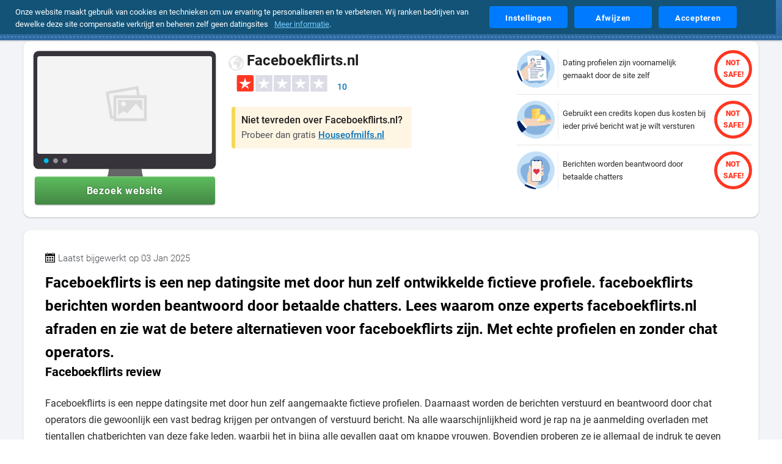

--- FILE ---
content_type: text/html; charset=UTF-8
request_url: https://safedate.nl/datingsites/faceboekflirts/
body_size: 20492
content:
<!DOCTYPE html>
<html lang="nl-NL" prefix="og: https://ogp.me/ns#">
<head>
    <meta charset="UTF-8">
    
    <meta name="referrer" content="origin">
    <meta name="viewport" content="width=device-width, initial-scale=1">
    <meta name="format-detection" content="telephone=no">
    <meta name="lang" content="nl-NL">
    <meta name="title" content="Faceboekflirts Safe? Review, Ervaringen &amp; Klachten in 2025">
    <meta name="description" content="Faceboekflirts is een nep datingsite met door hun zelf ontwikkelde fictieve profiele. faceboekflirts berichten worden beantwoord door betaalde chatters. Lees wa">
    <meta name="author" content="Global Rank Group Limited">
    <meta name="robots" content="index,follow, max-image-preview:large">
    <link rel="canonical" href="https://safedate.nl/datingsites/faceboekflirts/">
    <script type="application/ld+json">{"@context":"https://schema.org","@type":"WebPage","url":"https://safedate.nl/","name":"Safedate","description":"Onze experts hebben maar liefst 3.353 datingsites en -apps voor volwassenen (18+) grondig onderzocht. We vergelijken de beste opties en geven aanbevelingen om je te helpen weloverwogen en veilig te daten.","@graph":[{"@type":"WebSite","url":"https://safedate.nl/","name":"Safedate","description":"Onze experts hebben maar liefst 3.353 datingsites en -apps voor volwassenen (18+) grondig onderzocht. We vergelijken de beste opties en geven aanbevelingen om je te helpen weloverwogen en veilig te daten."},{"@type":"Organization","logo":{"@type":"ImageObject","url":"https://safedate.nl/images/content/safedate-organisation-logo.jpg","caption":"Safedate: Check welke dating site safe of fake is"},"brand":{"@type":"Thing","name":"safedate.nl"},"url":"https://safedate.nl/","name":"Safedate","sameAs":["https://twitter.com/safedate_nl","https://www.facebook.com/safedate.NL/","https://www.instagram.com/safedate_nl/"],"address":{"@type":"PostalAddress","streetAddress":"Joop Geesinkweg 901","addressRegion":"Noord-Holland","addressLocality":"Amsterdam","postalCode":"1114AB","addressCountry":"NL"}},{"@type":"LocalBusiness","name":"Faceboekflirts.nl","image":"https://safedate.nl/images/content/no-symbol.svg","brand":{"@type":"Brand","name":"Faceboekflirts.nl","logo":"https://safedate.nl/images/content/no-logo.svg"},"description":"Faceboekflirts is een nep datingsite met door hun zelf ontwikkelde fictieve profiele. faceboekflirts berichten worden beantwoord door betaalde chatters. Lees waarom onze experts faceboekflirts.nl afraden en zie wat de betere alternatieven voor faceboekflirts zijn. Met echte profielen en zonder chat operators.","address":{"@type":"PostalAddress","addressCountry":{"@type":"Country","name":"NL"}},"aggregateRating":{"@type":"AggregateRating","bestRating":"5.0","worstRating":"1.0","ratingValue":"1.0","reviewCount":10},"offers":null,"priceRange":"€","review":{"@type":"Review","headline":"Faceboekflirts.nl: Faceboekflirts is een nep datingsite met door hun zelf ontwikkelde fictieve profiele. faceboekflirts berichten worden beantwoord door betaalde chatters. Lees waarom onze experts faceboekflirts.nl afraden en zie wat de betere alternatieven voor faceboekflirts zijn. Met echte profielen en zonder chat operators.","reviewBody":"<h2>Faceboekflirts review</h2>\r\n<p>Faceboekflirts is een neppe datingsite met door hun zelf aangemaakte fictieve profielen. Daarnaast worden de berichten verstuurd en beantwoord door chat operators die gewoonlijk een vast bedrag krijgen per ontvangen of verstuurd bericht. Na alle waarschijnlijkheid word je rap na je aanmelding overladen met tientallen chatberichten van deze fake leden, waarbij het in bijna alle gevallen gaat om knappe vrouwen. Bovendien proberen ze je allemaal de indruk te geven veel interesse in je te hebben en graag een date te willen plannen. Wanneer je op zo&#39;n chatberichten wil ingaan moet je daarvoor per bericht geld. Daarvoor moet je credits inkopen waarmee je minimaal 10 euro een creditbundel moet aanschaffen. De kosten lopen op tot de twee honderd euro per transactie, en hoe meer je aanschaft hoe minder je per berichtje betaald. Vervolgens is het nooit mogelijk om offline afspraakjes te regelen, al doen ze vaak genoeg overkomen dat ze dit juist wel willen.\r\n</p>\r\n<h3>Ingeschreven op faceboekflirts.nl?</h3>\r\n<p>Dus ben je een van de profielen op faceboekflirts, dan adviseren wij je om je hier ook gewoon weer af te melden en om het gewoon te gaan proberen bij de betere opties voor erotische dating met echte gebruikers. Daarnaast hebben onze experts alvast een lijst gemaakt van de beste alternatieven voor faceboekflirts.nl. Bovendien mag je zelf elk alternatief 100% gratis uitproberen om een indruk te krijgen van deze beste datingsite voor sex afspraakjes met echte dames. Deze datingsites maken derhalve ook geen gebruik van chatoperators die je proberen om uit te lokken om te betalen. Kortom zo kun je dus zelf erachter komen welke datingsites het beste past bij wat je zoekt.</p><h2>faceboekflirts profiel verwijderen</h2> <p><br>Je faceboekflirts account verwijderen doe je door de stappen hieronder te volgen:</p> <div class=\"col-12\"> <ol> <li>Als eerste stap log je in op de website.</li> <li>Druk rechtsboven in de hoek op de button \"Help\".</li> <p>Onderin het menu wat omlaag komt vind je \"Verwijder mijn profiel\", druk daarop. (of surf naar \"faceboekflirts.nl/delete_account\"). </p><li>Druk vervolgens op de button \"Verwijder mijn profiel\".</li> <li>Daarna krijg je de vraag \"weet je het zeker\", druk op de button \"JA\" en jouw account wordt geheel verwijderd.</li> </ol> </div> <p class=\"mt-3\">Let op: Je faceboekflirts eventuele contact punten raak je wel na het verwijderen van je profiel!</p>","reviewRating":{"@type":"Rating","ratingValue":"1.0","bestRating":"5.0","worstRating":"1.0"},"author":{"@type":"Person","name":"Safedate Staff"},"datePublished":"2021-07-20T13:26:46+02:00","publisher":{"@type":"Organization","name":"Safedate","url":"https://safedate.nl","logo":{"@type":"ImageObject","url":"https://safedate.nl/images/content/logo.png","caption":"Safedate: Check welke dating site safe of fake is"}}},"mainEntityOfPage":{"@type":"WebPage","@id":"https://safedate.nl/datingsites/faceboekflirts/"}}]}</script>    <meta property="og:type" content="website">
    <meta property="og:title" content="Faceboekflirts Safe? Review, Ervaringen &amp; Klachten in 2025">
    <meta property="og:description" content="Faceboekflirts is een nep datingsite met door hun zelf ontwikkelde fictieve profiele. faceboekflirts berichten worden beantwoord door betaalde chatters. Lees wa">
    <meta property="og:site_name" content="safedate.nl">
    <meta property="og:locale" content="nl-NL">
        <meta property="og:image" content="/images/content/no-thumbnail.jpg">
    <meta property="og:image:type" content="image/jpeg">
    <meta property="og:image:alt" content="Faceboekflirts Safe? Review, Ervaringen &amp; Klachten in 2025">
    <meta property="og:image:width" content="400">
    <meta property="og:image:height" content="300">
        <meta property="og:url" content="https://safedate.nl/datingsites/faceboekflirts/">
    <meta property="og:updated_time" content="2025-09-12T01:00:00+01:00">
    <meta property="twitter:card" content="summary_large_image">
    <meta property="twitter:domain" content="safedate.nl">
    <meta property="twitter:url" content="https://safedate.nl/datingsites/faceboekflirts/">
    <meta property="twitter:site" content="@safedate_nl">
    <meta property="twitter:creator" content="@safedate_nl">
    <meta property="twitter:title" content="Faceboekflirts Safe? Review, Ervaringen &amp; Klachten in 2025">
    <meta property="twitter:description" content="Faceboekflirts is een nep datingsite met door hun zelf ontwikkelde fictieve profiele. faceboekflirts berichten worden beantwoord door betaalde chatters. Lees wa">
        <meta property="twitter:image" content="/images/content/no-thumbnail.jpg">
    <meta property="twitter:image:alt" content="Faceboekflirts Safe? Review, Ervaringen &amp; Klachten in 2025">
        <meta property="article:author" content="Safedate Staff">
    <meta property="article:published_time" content="2024-08-12T11:00:00+01:00">
    <meta name="geo.position" content="52.335308; 4.935083">
    <meta name="geo.placename" content="Amsterdam">
    <meta name="geo.region" content="NL">
    <title>Faceboekflirts Safe? Review, Ervaringen &amp; Klachten in 2025</title>
    <link rel="preconnect" href="https://www.googletagmanager.com">
    <link rel="preconnect" href="https://www.google-analytics.com">
    <link rel="preload" href="https://safedate.nl/fonts/roboto-v20-latin-300.woff2" as="font" type="font/woff2" crossorigin="anonymous">
    <link rel="preload" href="https://safedate.nl/fonts/roboto-v20-latin-400.woff2" as="font" type="font/woff2" crossorigin="anonymous">
    <link rel="preload" href="https://safedate.nl/fonts/roboto-v20-latin-500.woff2" as="font" type="font/woff2" crossorigin="anonymous">
    <link rel="preload" href="https://safedate.nl/fonts/roboto-v20-latin-700.woff2" as="font" type="font/woff2" crossorigin="anonymous">
    <link rel="preload" href="https://safedate.nl/fonts/roboto-v20-latin-900.woff2" as="font" type="font/woff2" crossorigin="anonymous">
        <link rel="stylesheet preload prefetch" as="style" href="https://safedate.nl/css/fonts.css.gz" type="text/css" media="screen">
    <style nonce="bvUxLjW0cgMdaHM95XCBIQ==">.rating[data-evaluate] .stars-filled {--value: attr(data-value);}.rating .stars-filled[data-value*="10"]{width: 10%;}.rating .stars-filled[data-value*="11"]{width: 11%;}.rating .stars-filled[data-value*="12"]{width: 12%;}.rating .stars-filled[data-value*="13"]{width: 13%;}.rating .stars-filled[data-value*="14"]{width: 14%;}.rating .stars-filled[data-value*="15"]{width: 15%;}.rating .stars-filled[data-value*="16"]{width: 16%;}.rating .stars-filled[data-value*="17"]{width: 17%;}.rating .stars-filled[data-value*="18"]{width: 18%;}.rating .stars-filled[data-value*="19"]{width: 19%;}.rating .stars-filled[data-value*="20"]{width: 20%;}.rating .stars-filled[data-value*="21"]{width: 21%;}.rating .stars-filled[data-value*="22"]{width: 22%;}.rating .stars-filled[data-value*="23"]{width: 23%;}.rating .stars-filled[data-value*="24"]{width: 24%;}.rating .stars-filled[data-value*="25"]{width: 25%;}.rating .stars-filled[data-value*="26"]{width: 26%;}.rating .stars-filled[data-value*="27"]{width: 27%;}.rating .stars-filled[data-value*="28"]{width: 28%;}.rating .stars-filled[data-value*="29"]{width: 29%;}.rating .stars-filled[data-value*="30"]{width: 30%;}.rating .stars-filled[data-value*="31"]{width: 31%;}.rating .stars-filled[data-value*="32"]{width: 32%;}.rating .stars-filled[data-value*="33"]{width: 33%;}.rating .stars-filled[data-value*="34"]{width: 34%;}.rating .stars-filled[data-value*="35"]{width: 35%;}.rating .stars-filled[data-value*="36"]{width: 36%;}.rating .stars-filled[data-value*="37"]{width: 37%;}.rating .stars-filled[data-value*="38"]{width: 38%;}.rating .stars-filled[data-value*="39"]{width: 39%;}.rating .stars-filled[data-value*="40"]{width: 40%;}.rating .stars-filled[data-value*="41"]{width: 41%;}.rating .stars-filled[data-value*="42"]{width: 42%;}.rating .stars-filled[data-value*="43"]{width: 43%;}.rating .stars-filled[data-value*="44"]{width: 44%;}.rating .stars-filled[data-value*="45"]{width: 45%;}.rating .stars-filled[data-value*="46"]{width: 46%;}.rating .stars-filled[data-value*="47"]{width: 47%;}.rating .stars-filled[data-value*="48"]{width: 48%;}.rating .stars-filled[data-value*="49"]{width: 49%;}.rating .stars-filled[data-value*="50"]{width: 50%;}.rating .stars-filled[data-value*="51"]{width: 51%;}.rating .stars-filled[data-value*="52"]{width: 52%;}.rating .stars-filled[data-value*="53"]{width: 53%;}.rating .stars-filled[data-value*="54"]{width: 54%;}.rating .stars-filled[data-value*="55"]{width: 55%;}.rating .stars-filled[data-value*="56"]{width: 56%;}.rating .stars-filled[data-value*="57"]{width: 57%;}.rating .stars-filled[data-value*="58"]{width: 58%;}.rating .stars-filled[data-value*="59"]{width: 59%;}.rating .stars-filled[data-value*="60"]{width: 60%;}.rating .stars-filled[data-value*="61"]{width: 61%;}.rating .stars-filled[data-value*="62"]{width: 62%;}.rating .stars-filled[data-value*="63"]{width: 63%;}.rating .stars-filled[data-value*="64"]{width: 64%;}.rating .stars-filled[data-value*="65"]{width: 65%;}.rating .stars-filled[data-value*="66"]{width: 66%;}.rating .stars-filled[data-value*="67"]{width: 67%;}.rating .stars-filled[data-value*="68"]{width: 68%;}.rating .stars-filled[data-value*="69"]{width: 69%;}.rating .stars-filled[data-value*="70"]{width: 70%;}.rating .stars-filled[data-value*="71"]{width: 71%;}.rating .stars-filled[data-value*="72"]{width: 72%;}.rating .stars-filled[data-value*="73"]{width: 73%;}.rating .stars-filled[data-value*="74"]{width: 74%;}.rating .stars-filled[data-value*="75"]{width: 75%;}.rating .stars-filled[data-value*="76"]{width: 76%;}.rating .stars-filled[data-value*="77"]{width: 77%;}.rating .stars-filled[data-value*="78"]{width: 78%;}.rating .stars-filled[data-value*="79"]{width: 79%;}.rating .stars-filled[data-value*="80"]{width: 80%;}.rating .stars-filled[data-value*="81"]{width: 81%;}.rating .stars-filled[data-value*="82"]{width: 82%;}.rating .stars-filled[data-value*="83"]{width: 83%;}.rating .stars-filled[data-value*="84"]{width: 84%;}.rating .stars-filled[data-value*="85"]{width: 85%;}.rating .stars-filled[data-value*="86"]{width: 86%;}.rating .stars-filled[data-value*="87"]{width: 87%;}.rating .stars-filled[data-value*="88"]{width: 88%;}.rating .stars-filled[data-value*="89"]{width: 89%;}.rating .stars-filled[data-value*="90"]{width: 90%;}.rating .stars-filled[data-value*="91"]{width: 91%;}.rating .stars-filled[data-value*="92"]{width: 92%;}.rating .stars-filled[data-value*="93"]{width: 93%;}.rating .stars-filled[data-value*="94"]{width: 94%;}.rating .stars-filled[data-value*="95"]{width: 95%;}.rating .stars-filled[data-value*="96"]{width: 96%;}.rating .stars-filled[data-value*="97"]{width: 97%;}.rating .stars-filled[data-value*="98"]{width: 98%;}.rating .stars-filled[data-value*="99"]{width: 99%;}.rating .stars-filled[data-value*="100"]{width: 100%;}.reviews blockquote{margin: 0;margin-inline: 0}.reviews blockquote a{text-decoration: none;}#header .content h1.title{z-index: 1;}#header.theme-default .thumbnail{position: absolute;background-color:#bfdff9;top: 0;left: 0;right: 0;bottom:0;object-fit: cover;margin: auto;z-index: 0;max-width: 100%}#header.theme-default .thumbnail img{max-width:100%}#header .content h1.title, #header .content .search, #header h2.description{z-index: 1;position: relative;font-size: 38px}@media(min-width:481px){.d-none{display: none;}#header.theme-default .thumbnail img {width: auto;max-width: 100%;height: 100%;}}@media(min-width:801px){#home .reviews h3, #home .articles h3{max-width: 800px}#sitemap .wrapper .col-lg-3 ul:nth-of-type(1) li button{width: 190px}}@media (min-width: 0px) and (max-width: 430px){#navigation,#navigation.active, #navigation.scrolled{transition:none}#navigation{max-width: 100vw}#navigation .wrapper {min-width:unset;max-width: 100%}#sitemap .wrapper .col-lg-3 ul:nth-of-type(1) li button{width:76% }body #sitemap{padding: 50px 10px;border-top: 2px dashed #8db1d3;outline: #3f6994 solid 3px;} body #sitemap .wrapper .col-lg-3 ul:nth-of-type(1) li img{right: 10px}#sitemap .wrapper .col-lg-3 ul.brands{width: 100%}#home .reviews h3, body #home .articles h3,#home .reviews h2, #home #reviews-container > h2{font-size:17px}}#home .reviews .container .card .autor .over:after {content: "over";display: flex;font-size: 14px;padding: 5px 0;margin: 5px 0 0;float: none;line-height: 2px;font-style: normal;}button#installPwaBtn {background-color: #008558;background-image: url(/images/icons/download-icon.svg);background-size: 12%;background-position: center left 10px;background-repeat: no-repeat;color: #ffffff;width: 260px;max-width: 100%;font-size:1.26rem;padding: 12px 18px 12px 42px;border: 0;border-radius: 4px;}#sitemap .wrapper .col-lg-3 ul:nth-of-type(1) li {position: relative;}#sitemap .wrapper .col-lg-3 ul:nth-of-type(1) li img {position: absolute;left: auto;right: 40px;top: 0;border-left: dotted 2px #2a6585;padding-left: 14px;width: auto;filter: initial;}#sitemap .wrapper .col-lg-3 ul:nth-of-type(1){margin: 1rem 0}body strong{font-weight:bold}html body .card .category .options{background-color:#f1f5fe !important;background-size: 19px;background-repeat: no-repeat;padding:4px 6px 4px 26px;background-position: 4px;}html body .card .category .options .grade{color:#012060;font-size:15px}.card .category .options[data-mood="gemiddeld"] {background-image: url('/images/icons/emoticon/gemiddeld.svg');}.card .category .options[data-mood="slecht"] {background-image: url('/images/icons/emoticon/slecht.svg');}.card .category .options[data-mood="matig"] {background-image: url('/images/icons/emoticon/matig.svg');}.card .category .options[data-mood*="goed"] {background-image: url('/images/icons/emoticon/goed.svg');}.card .category .options[data-mood="uitstekend"] {background-image: url('/images/icons/emoticon/uitstekend.svg');}html body announcement-banner#cookie.cookie-banner {transform: translateY(-100%);}html body announcement-banner#cookie.cookie-banner.active{transform: translateY(0%);}html body announcement-banner#cookie.cookie-banner.active[role=banner] {transform: translateY(0);}</style>
    <link rel="stylesheet" href="https://safedate.nl/css/style.css.gz" type="text/css" media="screen">
    <link rel="stylesheet" href="https://safedate.nl/css/template.css.gz" type="text/css" media="screen">
    <link rel="stylesheet" href="https://safedate.nl/css/cookies.css.gz" type="text/css" media="screen">
    <link rel="stylesheet" href="https://safedate.nl/css/responsive.css.gz" type="text/css" media="screen">
    <link rel="stylesheet" href="https://safedate.nl/css/custom.css.gz" type="text/css" media="screen">
    <link rel="shortcut icon" href="https://safedate.nl/favicon.ico">
    <link rel="apple-touch-icon" href="https://safedate.nl/images/icons/favicons/favicon-192x192.png">
    <link rel="apple-touch-startup-image" href="https://safedate.nl/images/icons/favicons/favicon-192x192.png">
    <link rel="manifest" href="https://safedate.nl/manifest.json" crossorigin="use-credentials">
    <meta name="keywords" content="date, dating, safe dating, safe date, faceboekflirts.nl">
    <meta name="theme-color" content="#0970E3">
    <meta name="msapplication-TileColor" content="#0E5074">
    <meta name="msapplication-config" content="https://safedate.nl/browserconfig.xml">
    <meta name="google-site-verification" content="VAe1v8UHCJ7UZa3UBLcyxCO6Up0AKd-iFjGvTsuqdIk">
    <script nonce="bvUxLjW0cgMdaHM95XCBIQ==" src="https://safedate.nl/js/fontfaceobserver.standalone.js.gz"></script>
    <script nonce="bvUxLjW0cgMdaHM95XCBIQ==">
        var roboto300 = new FontFaceObserver('Roboto', { weight: 300 });
        var roboto400 = new FontFaceObserver('Roboto', { weight: 400 });
        var roboto500 = new FontFaceObserver('Roboto', { weight: 500 });
        var roboto700 = new FontFaceObserver('Roboto', { weight: 700 });
        Promise.all([roboto300.load(), roboto400.load(), roboto500.load(), roboto700.load()]).then(function() { 
            document.documentElement.className += " fonts-loaded";
        });
        document.addEventListener("DOMContentLoaded", function() {
            var allImages = document.querySelectorAll("img[src]");
            if ("IntersectionObserver" in window) {
                let lazyImageObserver = new IntersectionObserver(function(entries, observer) {
                    entries.forEach(function(entry) {
                        if (entry.isIntersecting) {
                            let lazyImage = entry.target;
                            lazyImage.setAttribute("loading", "eager");
                            lazyImageObserver.unobserve(lazyImage);
                        } else {
                            let eagerImage = entry.target;
                            eagerImage.setAttribute("loading", "lazy");
                        }
                    });
                });
                allImages.forEach(function(image) {
                    lazyImageObserver.observe(image);
                });
            } else {
                allImages.forEach(function(image) {
                    image.setAttribute("loading", "eager");
                });
            }
        });
        document.addEventListener('DOMContentLoaded', function() {
            const links = document.querySelectorAll('a[href^="/"]');
            links.forEach(link => {
                if (!link.href.endsWith('/')) {
                    link.href += '/';
                }
            });
        });
    </script>
    <script nonce="bvUxLjW0cgMdaHM95XCBIQ==">
        window.dataLayer = window.dataLayer || [];
        function gtag(){dataLayer.push(arguments);}
        gtag('js', new Date());
        gtag('config', 'G-QCQXZN3PJK', {
            'anonymize_ip': true,
            'allow_google_signals': false,
            'allow_ad_personalization_signals': false
        });
        gtag('consent', 'default', {
            'ad_storage': 'denied',
            'analytics_storage': 'denied',
            'ad_user_data': 'denied',
            'ad_personalization': 'denied',
            'wait_for_update': 500
        });
    </script>
    <script nonce="bvUxLjW0cgMdaHM95XCBIQ==">
        (function(w, d, s, l, i) {
        w[l] = w[l] || [];
        w[l].push({ 'gtm.start': new Date().getTime(), event: 'gtm.js' });
        var f = d.getElementsByTagName(s)[0],
            j = d.createElement(s), dl = l != 'dataLayer' ? '&l=' + l : '';
        j.async = true;
        j.src = 'https://www.googletagmanager.com/gtm.js?id=' + i + dl;
        f.parentNode.insertBefore(j, f);
        })(window, document, 'script', 'dataLayer', 'GTM-P6VMWLP9');
    </script>      
    <link rel="sitemap" type="application/xml" title="Sitemap" href="https://safedate.nl/sitemap.xml">
<style nonce="bvUxLjW0cgMdaHM95XCBIQ=="> .rating[data-evaluate] .stars-filled{ --value: attr(data-value)} .rating .stars-filled[data-value*="10"]{ width: calc(10% - 4px)} .rating .stars-filled[data-value*="11"]{ width: calc(11% - 8px)} .rating .stars-filled[data-value*="12"]{ width: calc(12% - 8px)} .rating .stars-filled[data-value*="13"]{ width: calc(13% - 8px)} .rating .stars-filled[data-value*="14"]{ width: calc(14% - 8px)} .rating .stars-filled[data-value*="15"]{ width: calc(15% - 8px)} .rating .stars-filled[data-value*="16"]{ width: calc(16% - 8px)} .rating .stars-filled[data-value*="17"]{ width: calc(17% - 8px)} .rating .stars-filled[data-value*="18"]{ width: calc(18% - 8px)} .rating .stars-filled[data-value*="19"]{ width: calc(19% - 8px)} .rating .stars-filled[data-value*="20"]{ width: calc(20% - 8px)} .rating .stars-filled[data-value*="21"]{ width: calc(21% - 18px)} .rating .stars-filled[data-value*="22"]{ width: calc(22% - 18px)} .rating .stars-filled[data-value*="23"]{ width: calc(23% - 18px)} .rating .stars-filled[data-value*="24"]{ width: calc(24% - 18px)} .rating .stars-filled[data-value*="25"]{ width: calc(25% - 18px)} .rating .stars-filled[data-value*="26"]{ width: calc(26% - 18px)} .rating .stars-filled[data-value*="27"]{ width: calc(27% - 18px)} .rating .stars-filled[data-value*="28"]{ width: calc(28% - 18px)} .rating .stars-filled[data-value*="29"]{ width: calc(29% - 18px)} .rating .stars-filled[data-value*="30"]{ width: calc(30% - 18px)} .rating .stars-filled[data-value*="31"]{ width: calc(31% - 18px)} .rating .stars-filled[data-value*="32"]{ width: calc(32% - 18px)} .rating .stars-filled[data-value*="33"]{ width: calc(33% - 18px)} .rating .stars-filled[data-value*="34"]{ width: calc(34% - 18px)} .rating .stars-filled[data-value*="35"]{ width: calc(35% - 18px)} .rating .stars-filled[data-value*="36"]{ width: calc(36% - 18px)} .rating .stars-filled[data-value*="37"]{ width: calc(37% - 13px)} .rating .stars-filled[data-value*="38"]{ width: calc(38% - 13px)} .rating .stars-filled[data-value*="39"]{ width: calc(39% - 12px)} .rating .stars-filled[data-value*="40"]{ width: calc(40% - 18px)} .rating .stars-filled[data-value*="41"]{ width: calc(41% - 18px)} .rating .stars-filled[data-value*="42"]{ width: calc(42% - 18px)} .rating .stars-filled[data-value*="43"]{ width: calc(43% - 18px)} .rating .stars-filled[data-value*="44"]{ width: calc(44% - 18px)} .rating .stars-filled[data-value*="45"]{ width: calc(45% - 18px)} .rating .stars-filled[data-value*="46"]{ width: calc(46% - 18px)} .rating .stars-filled[data-value*="47"]{ width: calc(47% - 18px)} .rating .stars-filled[data-value*="48"]{ width: calc(48% - 18px)} .rating .stars-filled[data-value*="49"]{ width: calc(49% - 18px)} .rating .stars-filled[data-value*="50"]{ width: calc(50% - 18px)} .rating .stars-filled[data-value*="51"]{ width: calc(51% - 18px)} .rating .stars-filled[data-value*="52"]{ width: calc(52% - 18px)} .rating .stars-filled[data-value*="53"]{ width: calc(53% - 18px)} .rating .stars-filled[data-value*="54"]{ width: calc(54% - 18px)} .rating .stars-filled[data-value*="55"]{ width: calc(55% - 18px)} .rating .stars-filled[data-value*="56"]{ width: calc(56% - 18px)} .rating .stars-filled[data-value*="57"]{ width: calc(57% - 18px)} .rating .stars-filled[data-value*="58"]{ width: calc(58% - 18px)} .rating .stars-filled[data-value*="59"]{ width: calc(59% - 18px)} .rating .stars-filled[data-value*="60"]{ width: calc(60% - 18px)} .rating .stars-filled[data-value*="61"]{ width: calc(61% - 18px)} .rating .stars-filled[data-value*="62"]{ width: calc(62% - 18px)} .rating .stars-filled[data-value*="63"]{ width: calc(63% - 18px)} .rating .stars-filled[data-value*="64"]{ width: calc(64% - 18px)} .rating .stars-filled[data-value*="65"]{ width: calc(65% - 18px)} .rating .stars-filled[data-value*="66"]{ width: calc(66% - 18px)} .rating .stars-filled[data-value*="67"]{ width: calc(67% - 18px)} .rating .stars-filled[data-value*="68"]{ width: calc(68% - 18px)} .rating .stars-filled[data-value*="69"]{ width: calc(69% - 18px)} .rating .stars-filled[data-value*="70"]{ width: calc(70% - 18px)} .rating .stars-filled[data-value*="71"]{ width: calc(71% - 18px)} .rating .stars-filled[data-value*="72"]{ width: calc(72% - 18px)} .rating .stars-filled[data-value*="73"]{ width: calc(73% - 18px)} .rating .stars-filled[data-value*="74"]{ width: calc(74% - 18px)} .rating .stars-filled[data-value*="75"]{ width: calc(75% - 18px)} .rating .stars-filled[data-value*="76"]{ width: calc(76% - 18px)} .rating .stars-filled[data-value*="77"]{ width: calc(77% - 18px)} .rating .stars-filled[data-value*="78"]{ width: calc(78% - 18px)} .rating .stars-filled[data-value*="79"]{ width: calc(79% - 18px)} .rating .stars-filled[data-value*="80"]{ width: calc(80% - 18px)} .rating .stars-filled[data-value*="81"]{ width: calc(81% - 18px)} .rating .stars-filled[data-value*="82"]{ width: calc(82% - 18px)} .rating .stars-filled[data-value*="83"]{ width: calc(83% - 18px)} .rating .stars-filled[data-value*="84"]{ width: calc(84% - 18px)} .rating .stars-filled[data-value*="85"]{ width: calc(85% - 18px)} .rating .stars-filled[data-value*="86"]{ width: calc(86% - 18px)} .rating .stars-filled[data-value*="87"]{ width: calc(87% - 18px)} .rating .stars-filled[data-value*="88"]{ width: calc(88% - 18px)} .rating .stars-filled[data-value*="89"]{ width: calc(89% - 18px)} .rating .stars-filled[data-value*="90"]{ width: calc(90% - 20px)} .rating .stars-filled[data-value*="91"]{ width: calc(91% - 21px)} .rating .stars-filled[data-value*="92"]{ width: calc(92% - 22px)} .rating .stars-filled[data-value*="93"]{ width: calc(93% - 23px)} .rating .stars-filled[data-value*="94"]{ width: calc(94% - 24px)} .rating .stars-filled[data-value*="95"]{ width: calc(95% - 25px)} .rating .stars-filled[data-value*="96"]{ width: calc(96% - 26px)} .rating .stars-filled[data-value*="97"]{ width: calc(97% - 27px)} .rating .stars-filled[data-value*="98"]{ width: calc(98% - 28px)} .rating .stars-filled[data-value*="99"]{ width: calc(99% - 29px)} .rating .stars-filled[data-value*="100"]{ width: calc(100% - 30px)}#breadcrumbs{margin-top:0;background:white}#review .content .features .details .rating{overflow:unset;}#review .comments .review .details .rating{padding-right: 30px;}#review .comments .review .rating[data-evaluate] .rating-label{z-index: 3;position: absolute;top: 0;left: auto;right: 2.5px;}#review .content .features .details .rating .count{position: absolute;bottom:0;left:auto;right:-35px;font-weight:500;color:#0172bb}html body announcement-banner#cookie.active:not(announcement-banner#cookie.active.scrolled){top:0}#links ul{list-style: none;display: flex;max-width: 100%;flex-flow: wrap;padding-inline-start: 0;}#links ul li{padding: 6px 10px;margin: 0 8px 8px 0;background:#F5F5F5;border-radius: 18px;transition:.3s;}#links{padding: 25px 5px;}#links ul li:hover{transform: translate(0px, -2px);}#links ul li a{font-weight: 500;color: #0172BB;font-size:15px}#links ul li a:hover{text-decoration: underline;}#outlink .item .out-title{font-size: 20px;line-height: 15px;font-weight: 700;color: #383838;display: inherit;}#outlink .content{display:flex;align-items: center;}#outlink .item{display:inline-flex;width:100%}#outlink .item:first-child, #outlink .item:last-child{max-width:fit-content;}#outlink .item .out-title:hover,#outlink .btn-primary:hover{cursor:pointer}#review .col-lg-12 .content h2:nth-of-type(1){font-weight:700;color:black}#links .card{border:0}#links .card:hover{transform:none;box-shadow:none}#links .card h2, #links .card h2 span{color:black;margin-bottom:15px}@media(min-width:1024px){#review .comments, #review .col-lg-12 .content, #review .faq, #review .prices{padding:35px}#review .col-lg-12:nth-of-type(1) .content{margin-left:15px;margin-right:15px;padding:15px 10px 25px 10px}#review .col-lg-12:nth-of-type(1) .content h1{font-size:24px}#review .comments.average-ratings{margin-top:150px}#review article{padding:0 15px 15px}#review .content#ratingform{margin: 0 0 30px;max-width: -webkit-fill-available;}#review .comments .ratings{margin-bottom:35px}#top-offers .content.details.top{padding: 20px;margin:0 0 -15px;background:transparent;box-shadow:none}#top-offers .headline{width: 100%;display: block;background-color:#0e5074;color:#FFF;}#top-offers .headline:after{border-top-color:#0e5074}#top-offers .content.details.top h2{color:black}#top-offers .content.details.top h2 span{color:#4e5155}#top-offers .content.details.top .promotion{padding:0;margin:0}#top-offers{background-color:#f2f4f7;background-image:none;padding-bottom:0}#review .comments.average-ratings h5{margin-bottom:5px;color:black}#review .comments .ratings{margin:15px 0}}@media(max-width: 480px) and (min-width:0){#outlink .item picture{width:35px;height:35px;object-fit:contain}#outlink .item picture img{width: inherit;height: inherit;}#top-offers .content.details.top{display:none}#top-offers .headline{width:100%;display:block}}#review ul{padding-inline: 20px;}#review ol,#review ul{padding-left:20px;margin:-20px 0 40px}#review ul {list-style-image: url(/images/icons/check-mark-dark.svg);padding-left: 20px;}#review .content .description li p{margin:0 0 5px}#outlink .item picture{height: auto;width: auto;display: flex;align-items: center;}#outlink .item picture img{max-height: 70px; widht: auto}body #review.subject .content .features .screenshot .btn-subject{line-height:unset}</style></head>
<body itemscope itemtype="https://schema.org/WebPage">
    <noscript><iframe src="https://www.googletagmanager.com/ns.html?id=GTM-P6VMWLP9" height="0" width="0" style="display:none;visibility:hidden"></iframe></noscript>
    <main id="main-content" role="main"><!-- navigation -->
<div id="navigation" class="active" role="navigation">
    <div class="wrapper">
        <!-- logo -->
        <div class="logo">
            <a href="/" aria-label="logo">
                <svg xmlns="http://www.w3.org/2000/svg" width="218" height="44">
                  <g transform="translate(0.000000,0.000000) scale(0.7500000,0.7500000)">
                    <path d="M2410.102 4069.903c-155.997-19.725-340.052-94.681-466.87-192.18-428.15-328.002-541.501-949.628-251.952-1382.456 125.696-189.362 406.827-480.168 733.973-761.393 43.769-37.76 81.926-71.01 84.732-73.829 12.906-12.962 148.141-127.932 171.148-145.966 14.59-10.145 113.912-89.046 219.968-175.273 107.177-84.537 258.124-204.015 336.684-263.754 132.99-100.88 145.336-108.207 164.976-95.245 12.345 7.327 86.977 63.12 167.22 123.987 745.196 568.086 1325.977 1103.485 1519.01 1401.054 162.17 250.228 195.838 590.066 89.22 893.27-98.199 277.844-300.21 494.822-563.385 603.028-129.062 52.977-225.579 71.575-374.842 71.575-244.097 0-456.77-78.901-641.946-236.703-67.898-58.048-198.083-213.032-198.083-237.266 0-22.543-21.884-3.945-58.92 49.031-204.255 300.95-568.997 466.079-930.933 422.12Zm0 0" style="fill-rule:nonzero;fill:#fff;fill-opacity:1;stroke-width:1;stroke-linecap:butt;stroke-linejoin:miter;stroke:#fff;stroke-opacity:1;stroke-miterlimit:4" transform="matrix(.00696 0 0 -.00693 0 58.014)"/><path d="M3104.795 8319.841c-505.589-45.65-962.919-216.977-1351.79-506.656-603.788-449.171-973.019-1110.248-1043.161-1868.26-5.05-59.739-10.1-294.75-10.1-521.872v-410.848l-48.82-11.272c-244.658-51.849-467.992-224.867-567.875-439.027-66.776-143.149-63.97-36.632-60.042-2057.058C25.25 771.847 25.812 672.094 43.769 615.172c70.143-233.32 264.298-424.374 518.495-511.164 167.78-56.922 8.978-54.104 2767.548-54.104l2538.043-1.127 113.911 37.196c62.287 20.289 147.02 54.104 189.105 74.956 185.176 95.808 335.001 281.225 384.382 475.096 13.467 54.103 14.59 272.771 12.906 1925.18l-3.367 1863.752-26.935 73.265c-39.84 108.77-83.61 177.527-172.831 267.7-111.106 112.151-263.176 197.815-413 233.884l-52.748 12.399 6.734 346.6c10.1 510.038-11.223 747.304-90.905 1042.055-253.074 941.174-1019.032 1667.062-1970.167 1869.387-226.14 47.904-535.89 68.756-740.145 49.594Zm554.969-834.094c174.514-34.942 302.455-80.592 465.186-162.874 415.805-210.778 741.828-591.757 888.847-1039.8 80.244-242.903 95.956-405.213 88.1-910.179l-5.05-342.655h-3598.6l4.49 432.828c5.05 461.006 12.344 537.653 62.286 723.07 176.198 649.805 686.837 1142.935 1333.833 1288.902 167.22 37.76 236.24 43.959 446.107 40.014 154.875-2.818 213.234-7.89 314.8-29.306Zm-933.74-3429.933c257.003-53.54 470.798-195.562 615.011-408.03 37.036-52.977 58.92-71.575 58.92-49.032 0 6.2 28.057 46.213 61.165 91.3 136.918 182.035 346.785 313.912 581.903 365.762 98.76 23.106 296.844 21.979 401.777 0 338.368-72.702 615.011-320.676 733.412-657.696 106.617-303.204 72.948-643.042-89.222-893.27-193.032-297.569-773.813-832.968-1519.01-1401.054-80.242-60.866-154.874-116.66-167.22-123.987-19.64-12.962-31.984-5.636-164.975 95.245-78.56 59.739-229.507 179.217-336.684 263.754-106.056 86.227-205.378 165.128-219.968 175.273-23.007 18.034-158.242 133.004-171.148 145.966-2.806 2.818-40.963 36.07-84.732 73.829-327.146 281.225-608.277 572.031-733.973 761.393-172.27 257.555-207.061 592.884-95.394 904.542 171.148 477.914 650.924 757.448 1130.138 656.005Zm0 0" style="fill-rule:nonzero;fill:#78a2ca;fill-opacity:1;stroke-width:1;stroke-linecap:butt;stroke-linejoin:miter;stroke:#78a2ca;stroke-opacity:1;stroke-miterlimit:4" transform="matrix(.00696 0 0 -.00693 0 58.014)"/><path d="M5220.859 2842.995c-5.612-20.853-10.662-43.96-10.662-50.722 0-57.485-101.006-266.009-176.198-363.508-61.165-80.028-285.06-328.566-320.973-358.999-17.957-13.526-95.955-85.664-175.076-159.492-166.098-156.111-622.867-536.526-928.128-771.538-115.595-88.482-208.745-162.874-207.622-164.001 1.683-1.69 314.8-209.651 696.937-463.824l693.01-462.134 561.702 3.381 561.141 2.818 84.733 28.743c162.17 54.103 265.42 120.042 378.209 240.084 49.942 54.103 83.049 103.134 116.156 169.073 65.654 131.877 75.754 191.053 75.754 448.044v215.85l-51.625 69.32c-29.18 37.76-208.183 271.645-398.41 519.055-189.666 247.975-448.913 584.994-574.609 750.122-219.967 287.988-290.11 375.906-306.383 382.67-3.928 2.254-11.784-14.09-17.956-34.942Zm0 0" style="fill-rule:nonzero;fill:#3371aa;fill-opacity:1;stroke-width:1;stroke-linecap:butt;stroke-linejoin:miter;stroke:#3371aa;stroke-opacity:1;stroke-miterlimit:4" transform="matrix(.00696 0 0 -.00693 0 58.014)"/>
                </g>
                    <g transform="translate(8.000000,2.000000) scale(0.9,0.9)">
                        <path d="M95.27 5.688c-1.817.308-3.79 1.394-4.934 2.714-1.316 1.516-2.293 4.262-2.293 6.391v.844h-.871c-1.863 0-2.64.539-2.64 1.824.015 1.242.64 1.703 2.32 1.703h1.191v16.203l.352.524c.472.718.949.933 1.91.859.672-.047.902-.14 1.297-.555l.492-.472.043-8.282.047-8.261 2.52-.047 2.538-.047.442-.504c.824-.922.472-2.238-.72-2.73-.35-.153-1.175-.215-2.655-.215h-2.141v-.887c0-1.137.367-2.547.84-3.281.887-1.336 1.879-1.918 3.605-2.117 1.39-.168 2.02-.477 2.356-1.165.304-.66.289-1.12-.078-1.718-.536-.871-1.621-1.117-3.621-.782zm49.835.046c-.242.106-.593.352-.761.551-.293.324-.309.582-.352 6.164l-.047 5.824-.902-.855c-2.32-2.164-5.559-3.082-8.707-2.484-3.055.566-5.715 2.636-7.074 5.472-.961 2.008-1.223 3.188-1.223 5.426 0 1.367.094 2.148.32 3.035.965 3.606 3.59 6.38 7.137 7.574 1.098.383 1.434.414 3.512.43 2.004 0 2.43-.047 3.363-.351 3.68-1.243 6.203-3.88 7.285-7.622l.352-1.226V17.246c0-9.808-.016-10.453-.274-10.836-.535-.785-1.695-1.09-2.629-.676zm-6.261 12.91c2.23.567 4.125 2.391 4.812 4.63 1.313 4.23-.687 8.554-4.476 9.703-1.59.492-3.637.382-5.028-.274-2.964-1.398-4.582-4.57-4.093-8.02.609-4.34 4.66-7.128 8.785-6.038zm46.703-10.367c-.84.524-.95.996-.95 4.371v2.989h-.992c-1.175 0-1.878.261-2.351.86s-.383 1.608.2 2.19c.366.356.534.399 1.753.446l1.375.062.047 5.766c.078 6.574.125 6.93 1.39 8.797 1.344 1.996 3.376 3.035 5.836 3.035 1.47 0 1.82-.105 2.399-.688.797-.796.687-2.148-.2-2.914-.41-.336-.609-.382-1.6-.382-1.727 0-2.63-.477-3.317-1.762-.32-.598-.336-.813-.383-6.258l-.047-5.625h4.172l.52-.52c.566-.57.687-1.257.335-1.996-.351-.78-.793-.933-2.976-.98l-2.035-.063v-2.972c0-3.156-.09-3.68-.746-4.262-.504-.445-1.79-.508-2.43-.094zM43.234 14.871c-2.156.383-4.125 1.363-5.09 2.5-1.968 2.344-1.542 5.75.965 7.633 1.192.922 2.871 1.566 5.743 2.223 3.5.8 4.828 1.55 5.09 2.898.214 1.137-.305 2.008-1.59 2.637-.762.367-1.086.43-2.536.492-.992.031-2.015-.031-2.52-.137-1.1-.246-2.507-.953-3.41-1.719-1.234-1.027-1.968-1.105-3.007-.32-.625.488-.992 1.3-.856 1.977.2 1.101 2.735 2.726 5.348 3.433 1.527.43 4.887.582 6.43.32 2.597-.456 4.77-1.945 5.652-3.878.399-.856.445-1.133.445-2.496s-.046-1.625-.43-2.395c-.898-1.84-2.87-3.02-6.538-3.906-4.489-1.074-5.59-1.598-5.957-2.809-.551-1.867 1.297-3.035 4.597-2.894 1.407.058 1.758.12 2.614.535a8.88 8.88 0 0 1 1.636 1.012c1.207 1.011 2.657 1.09 3.375.152 1.239-1.563-1.207-4.047-4.949-5.027-1.086-.293-3.973-.43-5.012-.23zm24.672 0c-4.918.89-8.46 4.707-9.027 9.703-.262 2.332.105 4.465 1.129 6.625 1.879 3.895 5.242 5.918 9.535 5.703 2.598-.12 4.598-.949 6.355-2.652l.809-.766.063 1.102c.046.996.105 1.184.503 1.594.567.586 1.344.816 2.094.613.594-.168 1.281-.871 1.434-1.453.047-.184.062-2.852.031-5.918-.074-6.227-.105-6.442-1.176-8.649-1.312-2.683-3.683-4.66-6.66-5.593-1.223-.387-3.805-.54-5.09-.309zm3.715 3.758c1.281.336 2.246.918 3.223 1.93 3.406 3.601 2.367 9.964-2 12.113-1.04.504-1.117.52-2.996.52-1.895 0-1.926 0-3.055-.567-1.484-.734-2.55-1.855-3.316-3.45-.52-1.12-.567-1.304-.61-2.913-.078-2.086.242-3.328 1.207-4.782 1.633-2.468 4.645-3.605 7.547-2.851zm38.195-3.695c-2.906.566-5.18 2.07-6.722 4.398-2.309 3.45-2.524 8.203-.567 12.02.825 1.609 2.782 3.511 4.461 4.34 1.985.98 2.918 1.18 5.5 1.18 1.895 0 2.383-.048 3.36-.352 1.574-.493 3.164-1.274 3.941-1.95.582-.504.645-.629.645-1.242 0-.996-.598-1.61-1.653-1.715-.656-.062-.886 0-1.511.367-1.942 1.149-2.934 1.442-4.875 1.442-3.086 0-5.56-1.488-6.782-4.063-.246-.507-.472-1.18-.535-1.488l-.105-.566 16.07-.094.414-.41c.504-.524.625-1.719.352-3.465-.825-5.184-4.278-8.356-9.32-8.559-.993-.027-2.016.032-2.673.157zm3.97 3.539c2.124.554 3.714 2.285 4.265 4.675l.21.922h-13.257l.09-.43c.383-1.562.976-2.62 2.031-3.617 1.664-1.55 4.277-2.164 6.66-1.55zm49.96-3.54c-6.45 1.27-10.176 7.481-8.465 14.165.977 3.832 3.727 6.672 7.395 7.62 1.16.29 3.527.29 4.812-.015a9.19 9.19 0 0 0 4.278-2.316l1.07-.996v1.011c0 1.211.258 1.825.96 2.18.673.367 1.696.336 2.216-.047.918-.676.949-.875.949-6.258 0-5.304-.11-6.422-.703-8.23-1.07-3.25-4.094-6.07-7.473-6.961-1.281-.336-3.726-.414-5.039-.152zm3.973 3.712c3.48.902 5.668 4.52 5.117 8.445-.383 2.836-2.215 5.09-4.797 5.902-.734.23-1.27.293-2.46.246-1.329-.047-1.665-.12-2.567-.535-3.727-1.766-5.242-6.348-3.39-10.289a6.966 6.966 0 0 1 8.097-3.77zm40.254-3.711c-2.274.504-3.817 1.316-5.344 2.851-.629.63-1.375 1.531-1.652 2.024-1.13 1.914-1.649 4.293-1.512 6.793.183 3.05 1.023 4.964 3.086 7.066 1.512 1.516 2.644 2.207 4.66 2.852.992.304 1.45.351 3.512.351 2.277-.016 2.43-.031 3.82-.504 1.637-.57 3.332-1.52 3.805-2.117.609-.781.304-1.96-.61-2.453-.52-.262-1.484-.277-1.91-.016-2.215 1.29-3.3 1.64-5.195 1.64-3.086 0-5.594-1.503-6.801-4.062-.227-.507-.473-1.18-.531-1.504l-.094-.566h7.809c8.629 0 8.46.016 8.968-.95.211-.398.243-.753.168-1.886-.308-4.539-2.78-8.004-6.586-9.215-1.543-.488-4.078-.629-5.593-.304zm4.05 3.539c1.254.34 2.293 1.043 3.055 2.101.64.875 1.3 2.453 1.3 3.145v.351h-13.171l.11-.508c.195-.964.992-2.421 1.769-3.25 1.668-1.761 4.418-2.496 6.937-1.84zm0 0" fill="#fff"><path d="M15.074 4.453c-4.461 0-8.078 3.629-8.078 8.105l.027 4.718h16.105l.027-4.718c-.008-4.476-3.621-8.105-8.082-8.105zm0 0" fill="none" stroke="#fff" stroke-width=".087">
                    </g>
                </svg>
            </a>
        </div>
        <!-- menu -->
        <div class="menu">
            <ul>
                <li><a href="/#top-offers" class="title"><img src="/images/icons/menu/thumbs-up.svg" width="21" height="21" alt="safedate aanbevelingen" title="top 5 beste dating sites"> <span>Aanbevolen</span></a></li>
                <li><a href="/datingsites/" class="title"><img src="/images/icons/menu/heart-circle.svg" width="21" height="21" alt="dating reviews" title="eerlijke dating reviews"> <span>Datingsites</span></a></li>
                <li><a href="/artikelen/" class="title"><img src="/images/icons/menu/newspaper.svg" width="21" height="21" alt="safedate artikelen" title="Dating tips en adviezen"> <span>Artikelen</span></a></li>
                <li><a href="/contact/"><img src="/images/icons/menu/star-exclamation.svg" width="21" height="21" alt="fake dating site melden" title="Fakesite Melden"> <span>Fakesite Melden</span></a></li>
            </ul>
            <ul class="mobile-menu" style="display: none">
                <li><a href="/privacy/">Privacy</a></li>
                <li><a href="/pers/">Pers</a></li>
                <li><a href="/disclaimer/">Disclaimer</a></li>
                <li><a href="/cookies/">Cookies</a></li>
                <li><a href="/contact/">Contact</a></li>
            </ul>
        </div>
        <!-- menu hide button -->
        <div class="menu-hide">
            <button data-menu="hide" aria-label="menu">
                <img src="/images/icons/menu/close.svg" width="24" height="24" alt="sluit app menu">
            </button>
        </div>
        <!-- menu show button -->
        <div class="menu-show">
            <button data-menu="show" aria-label="menu">
                <img src="/images/icons/menu/menu.svg" width="24" height="24" alt="weergeef app menu">
            </button>
        </div>
    </div>
</div>
<script nonce="bvUxLjW0cgMdaHM95XCBIQ==">
document.addEventListener('DOMContentLoaded', () => {
  const modal = document.querySelector('.modal.popup');
  const closeBtn = document.querySelector('.btn-close[data-exit="true"]');

  // 1. check of user de popup eerder sloot
  if (modal) {
    if (localStorage.getItem('modalClosed') === 'true') {
      modal.style.display = 'none'; 
    } else {
      modal.style.display = 'none';
      window.addEventListener('scroll', () => {
        if (window.scrollY > 600) {
          modal.style.display = 'block';
        }
      });
    }
  }
  if (closeBtn) {
    closeBtn.addEventListener('click', () => {
      localStorage.setItem('modalClosed', 'true');
      if (modal) modal.style.display = 'none';
    });
  }
});
</script>
<!-- breadcrumbs -->
<nav id="breadcrumbs" aria-label="Breadcrumb">
    <div class="wrapper">
         <ol itemscope itemtype="https://schema.org/BreadcrumbList">
                            <li itemprop="itemListElement" itemscope itemtype="https://schema.org/ListItem">
                    <a itemprop="item" href="/">
                        <span itemprop="name">Safedate</span>
                    </a>
                    <meta itemprop="position" content="1">
                </li>
                             <li itemprop="itemListElement" itemscope itemtype="https://schema.org/ListItem">
                    <a itemprop="item" href="/datingsites/">
                        <span itemprop="name">Datingsites</span>
                    </a>
                    <meta itemprop="position" content="2">
                </li>
                             <li itemprop="itemListElement" itemscope itemtype="https://schema.org/ListItem">
                    <a itemprop="item" href="/datingsites/faceboekflirts/">
                        <span itemprop="name">Faceboekflirts.nl</span>
                    </a>
                    <meta itemprop="position" content="3">
                </li>
                     </ol>
    </div>
</nav>
<!-- review -->
<main id="review" class="subject">
    <!-- subject -->
    <div class="wrapper">
        <div class="row" itemscope id="/datingsites/faceboekflirts/" itemtype="https://schema.org/Product">
        <meta itemprop="name" content="Faceboekflirts.nl">
            <div class="col-lg-12 col-md-12 col-sm-12 col-xs-12">
                <div class="content">
                    <!-- features -->
                    <div class="features">
                        <div class="screenshot" data-subject="5387">
                            <img src="/images/content/no-thumbnail.jpg" alt="Screenshot van Faceboekflirts.nl" width="420" height="315">
                            <button data-subject="5387" class="btn btn-subject btn-wide btn-large btn-round">Bezoek website</button>
                        </div>
                        <div class="details">
                            <div class="brand" data-subject="5387">
                                <img src="/images/content/no-symbol.svg" width="32" height="32" alt="logo Faceboekflirts.nl" loading="lazy" data-subject="5387">
                                <h1>Faceboekflirts.nl</h1>
                                <div class="rating" data-evaluate="faceboekflirts" itemprop="aggregateRating" itemtype="https://schema.org/AggregateRating" itemscope>
                                    <span class="stars" aria-hidden="true"></span>
                                    <span class="stars-filled" style="width: 20%" data-stars="1"></span>
                                    <meta itemprop="bestRating" content="5.0"> 
                                    <meta itemprop="worstRating" content="1.0">
                                    <meta itemprop="ratingValue" content="1.0">
                                    <span class="count" itemprop="reviewCount">10</span>
                                </div>
                            </div>
                            <div class="alternate-out"><strong>Niet tevreden over Faceboekflirts.nl?</strong> Probeer dan gratis <span data-subject="8433">Houseofmilfs.nl</span></div>
                        </div>
                        <ul class="summary"><li><span class="description">Dating profielen zijn voornamelijk gemaakt door de site zelf</span> <span class="not-safe">Not Safe!</span></li><li><span class="description">Gebruikt een credits kopen dus kosten bij ieder privé bericht wat je wilt versturen</span> <span class="not-safe">Not Safe!</span></li><li><span class="description">Berichten worden beantwoord door betaalde chatters</span> <span class="not-safe">Not Safe!</span></li></ul>                    </div>
                </div>
            </div>
            <div class="col-lg-12 col-md-12 col-sm-12 col-xs-12">
                <article>
                    <div class="content" data-subject="5387">
                        <!-- updated -->
                        <span class="date">Laatst bijgewerkt op 03 Jan 2025</span>
                        <!-- details -->
                        <h2>Faceboekflirts is een nep datingsite met door hun zelf ontwikkelde fictieve profiele. faceboekflirts berichten worden beantwoord door betaalde chatters. Lees waarom onze experts faceboekflirts.nl afraden en zie wat de betere alternatieven voor faceboekflirts zijn. Met echte profielen en zonder chat operators.</h2>
                        <div class="description"><h2>Faceboekflirts review</h2>
<p>Faceboekflirts is een neppe datingsite met door hun zelf aangemaakte fictieve profielen. Daarnaast worden de berichten verstuurd en beantwoord door chat operators die gewoonlijk een vast bedrag krijgen per ontvangen of verstuurd bericht. Na alle waarschijnlijkheid word je rap na je aanmelding overladen met tientallen chatberichten van deze fake leden, waarbij het in bijna alle gevallen gaat om knappe vrouwen. Bovendien proberen ze je allemaal de indruk te geven veel interesse in je te hebben en graag een date te willen plannen. Wanneer je op zo&#39;n chatberichten wil ingaan moet je daarvoor per bericht geld. Daarvoor moet je credits inkopen waarmee je minimaal 10 euro een creditbundel moet aanschaffen. De kosten lopen op tot de twee honderd euro per transactie, en hoe meer je aanschaft hoe minder je per berichtje betaald. Vervolgens is het nooit mogelijk om offline afspraakjes te regelen, al doen ze vaak genoeg overkomen dat ze dit juist wel willen.
</p>
<h3>Ingeschreven op faceboekflirts.nl?</h3>
<p>Dus ben je een van de profielen op faceboekflirts, dan adviseren wij je om je hier ook gewoon weer af te melden en om het gewoon te gaan proberen bij de betere opties voor erotische dating met echte gebruikers. Daarnaast hebben onze experts alvast een lijst gemaakt van de beste alternatieven voor faceboekflirts.nl. Bovendien mag je zelf elk alternatief 100% gratis uitproberen om een indruk te krijgen van deze beste datingsite voor sex afspraakjes met echte dames. Deze datingsites maken derhalve ook geen gebruik van chatoperators die je proberen om uit te lokken om te betalen. Kortom zo kun je dus zelf erachter komen welke datingsites het beste past bij wat je zoekt.</p><h2>faceboekflirts profiel verwijderen</h2> <p><br>Je faceboekflirts account verwijderen doe je door de stappen hieronder te volgen:</p> <div class="col-12"> <ol> <li>Als eerste stap log je in op de website.</li> <li>Druk rechtsboven in de hoek op de button "Help".</li> <p>Onderin het menu wat omlaag komt vind je "Verwijder mijn profiel", druk daarop. (of surf naar "faceboekflirts.nl/delete_account"). </p><li>Druk vervolgens op de button "Verwijder mijn profiel".</li> <li>Daarna krijg je de vraag "weet je het zeker", druk op de button "JA" en jouw account wordt geheel verwijderd.</li> </ol> </div> <p class="mt-3">Let op: Je faceboekflirts eventuele contact punten raak je wel na het verwijderen van je profiel!</p></div>
                    </div>
                                                            <div id="ratingform" class="col-lg-12 col-md-12 col-sm-12 col-xs-12 content">
                                            <div class="col-lg-6 col-md-6 col-sm-6 col-xs-12 avatar-evaluate">
                                                <img src="/images/content/avatar.svg" width="42" height="42" alt="user avatar">
                                                <span class="title-evaluate"><a href="/evaluate/faceboekflirts/">Schrijf een review</a></span>
                                            </div>
                                            <div class="col-lg-6 col-md-6 col-sm-6 col-xs-12">
                                                <div class="rating" data-evaluate="faceboekflirts">
                                                    <span class="stars" aria-hidden="true"></span>
                                                    <span class="stars-filled" style="width: 0%" data-stars="1"></span>
                                                </div>
                                            </div>
                                        </div>
                                             </article>
            </div>
        </div>
    </div>
</main>
<!-- top offers -->
<section id="top-offers">
    <!-- headline -->
    <span class="headline">Faceboekflirts.nl alternatieven in Jan 2026!</span>
    <!-- top offers -->
    <div class="wrapper">
        <div class="row">
            <!-- details -->
            <div class="col-lg-12 col-md-12 col-sm-12 col-xs-12">
                <div class="content details top">
                    <div class="promotion">
                        <h2>Faceboekflirts.nl <span>alternatieven</span></h2>
                        <h3>De beste alternatieven voor Faceboekflirts.nl</h3>
                    </div>
                </div>
            </div>
            <!-- offers -->
            <div class="col-lg-12 col-md-12 col-sm-12 col-xs-12">
                <div class="container flex-box flex-justify-center">
                                            <div class="card" data-id="8970" data-subject="8970">
                            <div class="row">
                                <div class="col-lg-12 col-md-12 col-sm-12 col-xs-5">
                                    <div class="position" data-position="1"><span>1</span></div>
                                    <div class="thumbnail flex-box flex-align-center flex-justify-center" data-subject="8970">
                                        <img src="/images/logos/findedates.svg" alt="logo FindeDates" width="130" height="65">
                                    </div>
                                    <div class="rating" data-evaluate="findedates">
                                        <span class="stars" aria-hidden="true"></span>
                                        <span class="stars-filled" style="width: 72%" data-stars="4"></span>
                                    </div>
                                </div>
                                <div class="col-lg-12 col-md-12 col-sm-12 col-xs-7">
                                    <ul class="impressions">
                                        <li>Echte profielen (21+)</li><li>Berichten zonder credits</li><li>Géén bots/operators</li>                                    </ul>
                                    <div class="details">
                                        <button data-subject="8970" class="btn btn-subject btn-medium btn-round">Bezoek website</button>
                                        <a href="/datingsites/findedates/" class="ratings"><span>807</span> x beoordeeld</a>
                                    </div>
                                </div>
                            </div>
                        </div>
                                                <div class="card" data-id="6130" data-subject="6130">
                            <div class="row">
                                <div class="col-lg-12 col-md-12 col-sm-12 col-xs-5">
                                    <div class="position" data-position="2"><span>2</span></div>
                                    <div class="thumbnail flex-box flex-align-center flex-justify-center" data-subject="6130">
                                        <img src="/images/logos/afspraak.svg" alt="logo Afspraak.nl" width="130" height="65">
                                    </div>
                                    <div class="rating" data-evaluate="afspraak">
                                        <span class="stars" aria-hidden="true"></span>
                                        <span class="stars-filled" style="width: 69%" data-stars="3"></span>
                                    </div>
                                </div>
                                <div class="col-lg-12 col-md-12 col-sm-12 col-xs-7">
                                    <ul class="impressions">
                                        <li>Veel Geverifieerde Leden</li><li>Onbeperkt of per Bericht</li><li>Echte Daten & Chatpals</li>                                    </ul>
                                    <div class="details">
                                        <button data-subject="6130" class="btn btn-subject btn-medium btn-round">Bezoek website</button>
                                        <a href="/datingsites/afspraak/" class="ratings"><span>314</span> x beoordeeld</a>
                                    </div>
                                </div>
                            </div>
                        </div>
                                                <div class="card" data-id="96223" data-subject="96223">
                            <div class="row">
                                <div class="col-lg-12 col-md-12 col-sm-12 col-xs-5">
                                    <div class="position" data-position="3"><span>3</span></div>
                                    <div class="thumbnail flex-box flex-align-center flex-justify-center" data-subject="96223">
                                        <img src="/images/logos/ondeugend-daten.svg" alt="logo Ondeugend-daten" width="130" height="65">
                                    </div>
                                    <div class="rating" data-evaluate="ondeugend-daten">
                                        <span class="stars" aria-hidden="true"></span>
                                        <span class="stars-filled" style="width: 75%" data-stars="4"></span>
                                    </div>
                                </div>
                                <div class="col-lg-12 col-md-12 col-sm-12 col-xs-7">
                                    <ul class="impressions">
                                        <li>Geen nep-profielen</li><li>Geen kosten per bericht</li><li>Géén Chat Operators</li>                                    </ul>
                                    <div class="details">
                                        <button data-subject="96223" class="btn btn-subject btn-medium btn-round">Bezoek website</button>
                                        <a href="/datingsites/ondeugend-daten/" class="ratings"><span>805</span> x beoordeeld</a>
                                    </div>
                                </div>
                            </div>
                        </div>
                                                <div class="card" data-id="8434" data-subject="8434">
                            <div class="row">
                                <div class="col-lg-12 col-md-12 col-sm-12 col-xs-5">
                                    <div class="position" data-position="4"><span>4</span></div>
                                    <div class="thumbnail flex-box flex-align-center flex-justify-center" data-subject="8434">
                                        <img src="/images/logos/rijpedating.svg" alt="logo Rijpedating" width="130" height="65">
                                    </div>
                                    <div class="rating" data-evaluate="rijpedating">
                                        <span class="stars" aria-hidden="true"></span>
                                        <span class="stars-filled" style="width: 75%" data-stars="4"></span>
                                    </div>
                                </div>
                                <div class="col-lg-12 col-md-12 col-sm-12 col-xs-7">
                                    <ul class="impressions">
                                        <li>Vele Rijpe Vrouwen 45+</li><li>Géén Betalingen Vooraf</li><li>Echte Chats & Chatpals</li>                                    </ul>
                                    <div class="details">
                                        <button data-subject="8434" class="btn btn-subject btn-medium btn-round">Bezoek website</button>
                                        <a href="/datingsites/rijpedating/" class="ratings"><span>648</span> x beoordeeld</a>
                                    </div>
                                </div>
                            </div>
                        </div>
                                                <div class="card" data-id="96651" data-subject="96651">
                            <div class="row">
                                <div class="col-lg-12 col-md-12 col-sm-12 col-xs-5">
                                    <div class="position" data-position="5"><span>5</span></div>
                                    <div class="thumbnail flex-box flex-align-center flex-justify-center" data-subject="96651">
                                        <img src="/images/logos/shemaleflirters.svg" alt="logo ShemaleFlirters" width="130" height="65">
                                    </div>
                                    <div class="rating" data-evaluate="shemaleflirters">
                                        <span class="stars" aria-hidden="true"></span>
                                        <span class="stars-filled" style="width: 69%" data-stars="3"></span>
                                    </div>
                                </div>
                                <div class="col-lg-12 col-md-12 col-sm-12 col-xs-7">
                                    <ul class="impressions">
                                        <li>Shemales, Tgirls & Trans</li><li>Direct gratis berichten</li><li>Veel actieve chatters</li>                                    </ul>
                                    <div class="details">
                                        <button data-subject="96651" class="btn btn-subject btn-medium btn-round">Bezoek website</button>
                                        <a href="/datingsites/shemaleflirters/" class="ratings"><span>77</span> x beoordeeld</a>
                                    </div>
                                </div>
                            </div>
                        </div>
                                        </div>
            </div>
        </div>
    </div>
</section>
<section id="links">
    <div class="wrapper">
        <div class="row">
            <div class="col-lg-12 col-md-12 col-sm-12 col-xs-12">
                <div class="card">
                <h2><span>Gerelateerde Datingsites</span> voor Faceboekflirts.nl</h2><ul><li><a href="/datingsites/sekscontactscoren/">Sekscontactscoren.nl</a></li><li><a href="/datingsites/dating2night/">Dating2night.nl</a></li><li><a href="/datingsites/sexflirtje/">Sexflirtje.nl</a></li><li><a href="/datingsites/milfcontact/">Milfcontact.nl</a></li><li><a href="/datingsites/flirthotel/">Flirthotel.nl</a></li><li><a href="/datingsites/datingcatalogus/">Datingcatalogus.nl</a></li><li><a href="/datingsites/chatadult/">Chatadult.nl</a></li><li><a href="/datingsites/leukesexcontacten/">Leukesexcontacten.com</a></li><li><a href="/datingsites/livegratissexdating/">Livegratissexdating.nl</a></li><li><a href="/datingsites/sex-afspraak/">Sex-afspraak.biz</a></li><li><a href="/datingsites/nugaysexdating/">Nugaysexdating.nl</a></li><li><a href="/datingsites/chinesedating/">Chinesedating.nl</a></li><li><a href="/datingsites/sensualdating/">Sensualdating.nl</a></li><li><a href="/datingsites/datemobiel/">Datemobiel.nl</a></li><li><a href="/datingsites/sexdatingbox/">Sexdatingbox.com</a></li><li><a href="/datingsites/sex-dates/">Sex-dates.nl</a></li><li><a href="/datingsites/seksafspraakjes-eu/">Seksafspraakjes.eu</a></li><li><a href="/datingsites/shemalesexdating/">Shemalesexdating.eu</a></li><li><a href="/datingsites/gelijkafspreken/">Gelijkafspreken.nl</a></li><li><a href="/datingsites/bdsmsexdating/">Bdsmsexdating.nl</a></li><li><a href="/datingsites/datingpage/">Datingpage.nl</a></li><li><a href="/datingsites/sexcontact-brabant/">Sexcontact-brabant.nl</a></li><li><a href="/datingsites/adultdating4you/">Adultdating4you.nl</a></li><li><a href="/datingsites/seksdateoverzicht/">Seksdateoverzicht.nl</a></li><li><a href="/datingsites/nudirectsexdating/">Nudirectsexdating.nl</a></li></ul>    
                </div>
            </div>
        </div>
    </div>
</section>
<!-- popup -->
<div class="modal popup">
    <div class="modal-container">
        <div class="modal-header">
            <div class="thumbnail">
                <img src="/images/content/no-symbol.svg" alt="logo Faceboekflirts.nl" width="85" height="85" loading="lazy">
            </div>
            <h3 data-subject="5387">Faceboekflirts.nl</h3>
                        <span class="title badge badge-error"><span class="error">80%</span><span class="success">20%</span> van de mensen die gebruik <span class="s1">maken</span> van Faceboekflirts.nl zijn <span class="s2">tevreden</span></span>
            <button type="button" class="btn-close" data-exit="true">&#10006;</button>
        </div>
        <div class="modal-content" data-subject="8970">
            <span class="description">Luister naar de Faceboekflirts.nl gebruikers die je voor gingen</span>
        </div>
        <div class="modal-footer">
                                            <div class="item" data-subject="8970">
                            <span class="position">1</span>
                            <div class="thumbnail">
                                <img src="/images/symbols/findedates-apple-touch-icon.png" alt="logo FindeDates" width="120" height="75">
                            </div>
                            <div class="details">
                                <span class="title" data-subject="8970">FindeDates</span>
                                <span class="slogan">FindeDates is een single datingsite voor singles op zoek naar casual dates of di</span>
                                <div class="rating" data-evaluate="faceboekflirts">
                                    <span class="success">72%</span> tevreden gebruikers
                                </div>
                                <div class="grade" data-subject="8970">
                                    <span class="title">Onze score</span>
                                    <span class="description">9.4</span>
                                </div>
                                <img src="/images/icons/angle-right-thin.svg" alt="angle-right" class="angle-right" width="75" height="75">
                            </div>                            
                        </div>
                                                <div class="item" data-subject="6130">
                            <span class="position">2</span>
                            <div class="thumbnail">
                                <img src="/images/symbols/afspraak.png" alt="logo Afspraak.nl" width="120" height="75">
                            </div>
                            <div class="details">
                                <span class="title" data-subject="6130">Afspraak.nl</span>
                                <span class="slogan">Onbeperkt afspraakjes maken, flirten en chatten met mensen uit jou regio</span>
                                <div class="rating" data-evaluate="faceboekflirts">
                                    <span class="success">69%</span> tevreden gebruikers
                                </div>
                                <div class="grade" data-subject="6130">
                                    <span class="title">Onze score</span>
                                    <span class="description">9.3</span>
                                </div>
                                <img src="/images/icons/angle-right-thin.svg" alt="angle-right" class="angle-right" width="75" height="75">
                            </div>                            
                        </div>
                                                <div class="item" data-subject="96223">
                            <span class="position">3</span>
                            <div class="thumbnail">
                                <img src="/images/symbols/ondeugend-daten-apple-touch-icon.png" alt="logo Ondeugend-daten" width="120" height="75">
                            </div>
                            <div class="details">
                                <span class="title" data-subject="96223">Ondeugend-daten</span>
                                <span class="slogan">Ondeugend daten in de buurt zonder fictieve gebruikers</span>
                                <div class="rating" data-evaluate="faceboekflirts">
                                    <span class="success">75%</span> tevreden gebruikers
                                </div>
                                <div class="grade" data-subject="96223">
                                    <span class="title">Onze score</span>
                                    <span class="description">9.2</span>
                                </div>
                                <img src="/images/icons/angle-right-thin.svg" alt="angle-right" class="angle-right" width="75" height="75">
                            </div>                            
                        </div>
                                                <div class="item" data-subject="8434">
                            <span class="position">4</span>
                            <div class="thumbnail">
                                <img src="/images/symbols/rijpedating-apple-touch-icon.png" alt="logo Rijpedating" width="120" height="75">
                            </div>
                            <div class="details">
                                <span class="title" data-subject="8434">Rijpedating</span>
                                <span class="slogan">Rijpe Dating is Plezier voor volwassenen 30+</span>
                                <div class="rating" data-evaluate="faceboekflirts">
                                    <span class="success">75%</span> tevreden gebruikers
                                </div>
                                <div class="grade" data-subject="8434">
                                    <span class="title">Onze score</span>
                                    <span class="description">9.2</span>
                                </div>
                                <img src="/images/icons/angle-right-thin.svg" alt="angle-right" class="angle-right" width="75" height="75">
                            </div>                            
                        </div>
                                                <div class="item" data-subject="96651">
                            <span class="position">5</span>
                            <div class="thumbnail">
                                <img src="/images/symbols/shemaleflirters-apple-touch-icon.png" alt="logo ShemaleFlirters" width="120" height="75">
                            </div>
                            <div class="details">
                                <span class="title" data-subject="96651">ShemaleFlirters</span>
                                <span class="slogan">De meest open en actieve trans dating app van Nederland!</span>
                                <div class="rating" data-evaluate="faceboekflirts">
                                    <span class="success">69%</span> tevreden gebruikers
                                </div>
                                <div class="grade" data-subject="96651">
                                    <span class="title">Onze score</span>
                                    <span class="description">9.2</span>
                                </div>
                                <img src="/images/icons/angle-right-thin.svg" alt="angle-right" class="angle-right" width="75" height="75">
                            </div>                            
                        </div>
                                            <span class="alert" data-subject="96651">1 bezoekers van safedate kozen vandaag gratis voor snap-date.com</span>
            <button class="btn btn-primary btn-large" data-subject="5387">Faceboekflirts.nl Bezoeken</button>
        </div>
    </div>
</div>
</main>
<!-- sitemap -->
<footer id="sitemap">
    <div class="wrapper">
        <div class="row">
            <div class="col-lg-3 col-md-3 col-sm-12 col-xs-12">
                <img src="/images/content/logo.svg" alt="logo Safedate" width="180" height="60" class="logo" loading="lazy">
                <span class="copyright">Copyright &copy; 2026 <a href="https://globalrankgroup.com/" target="_blank" aria-label="globalrankgroup.com (opent in nieuw tabblad)">Global Rank Group Ltd.</a></span>
                <span class="rights">Alle rechten voorbehouden.</span>
                <ul class="apps-install">
                    <li><button id="installPwaBtn" style="display: block;">Installeer App</button> <img src="/images/icons/app-icons.svg" alt="app icons" width="50" height="50" loading="lazy"></li>
                </ul>
                <ul class="brands">
                    <li><img src="/images/content/ssl-secured.png" alt="beveiligd met ssl" width="68" height="19" loading="lazy"></li>
                    <li><img src="/images/content/mcafee-secured.png" alt="beveiligd met mcafee" width="67" height="21" loading="lazy"></li>
                    <li><img src="/images/content/norton-secured.png" alt="beveiligd met norton" width="67" height="26" loading="lazy"></li>
                </ul>
                <ul>
                    <li>SafeDate</li>
                    <li>Joop Geesinkweg 901</li>
                    <li>1114 AB Amsterdam-Duivendrecht</li>
                    <li>E-mail: <a href="mailto:info@safedate.nl">info@safedate.nl</a></li>
                </ul>
                
            </div>
            <div class="col-lg-9 col-md-9 col-sm-12 col-xs-12">
                <div class="row">
                                        <div class="col-lg-4 col-md-4 col-sm-6 col-xs-12">
                        <span class="title">Safedate.nl</span>
                        <ul class="menu">
                            <li><a href="/safedate-best-getest/">Safedate Test 2024</a></li><li><a href="/privacy/">Privacy</a></li><li><a href="/pers/">Pers</a></li><li><a href="/offline/">Offline - SafeDate.nl</a></li><li><a href="/faq/">FAQ</a></li><li><a href="/disclaimer/">Disclaimer</a></li><li><a href="/definities/">Definities</a></li><li><a href="/cookies/">Cookies</a></li><li><a href="/contact/">Bedrijfsgegevens Safe Dating Solution</a></li><li><a href="/algemene-voorwaarden/">Algemene Voorwaarden</a></li>                        </ul>
                        <br>
                        <!-- <span class="title">Categorieën</span>
                        <ul class="menu">
                            <li><a href="/affaire-en-vreemdgaan/" class="title">Affaire en Vreemdgaan</a></li><li><a href="/algemene-dating-sites/" class="title">Algemene Dating Sites</a></li><li><a href="/anonieme-en-discrete-dating/" class="title">Anonieme en Discrete Dating</a></li><li><a href="/flirten-en-chatten/" class="title">Flirten en Chatten</a></li><li><a href="/internationale-dating/" class="title">Internationale Dating</a></li><li><a href="/leeftijdsspecifieke-dating/" class="title">Leeftijdsspecifieke Dating</a></li><li><a href="/lhbtiq-dating/" class="title">Lhbtiq Dating</a></li><li><a href="/mobile-dating/" class="title">Mobile Dating</a></li><li><a href="/niche-dating/" class="title">Niche Dating</a></li><li><a href="/regionale-dating/" class="title">Regionale Dating</a></li><li><a href="/seks-advertenties-en-oproepjes/" class="title">Seks Advertenties en Oproepjes</a></li><li><a href="/seksdating/" class="title">Seksdating</a></li>                        </ul>-->
                    </div>
                    <div class="col-lg-4 col-md-4 col-sm-6 col-xs-12">
                        <span class="title">Reviews</span>
                        <ul class="menu">
                            <li><a href="/datingsites/findedates/" class="title"><img src="/images/symbols/24x24/findedates.png" width="24" height="24" class="subject" alt="logo FindeDates" loading="lazy"> FindeDates Review</a><span class="description">FindeDates is een single datingsite voor singles op zoek naar casual dates of die op zoek zijn naar een serieuze relatie</span></li><li><a href="/datingsites/afspraak/" class="title"><img src="/images/symbols/24x24/afspraak.png" width="24" height="24" class="subject" alt="logo Afspraak.nl" loading="lazy"> Afspraak.nl Review</a><span class="description">Onbeperkt afspraakjes maken, flirten en chatten met mensen uit jou regio</span></li><li><a href="/datingsites/ondeugend-daten/" class="title"><img src="/images/symbols/24x24/ondeugend-daten.png" width="24" height="24" class="subject" alt="logo Ondeugend-daten" loading="lazy"> Ondeugend-daten Review</a><span class="description">Ondeugend daten in de buurt zonder fictieve gebruikers</span></li><li><a href="/datingsites/rijpedating/" class="title"><img src="/images/symbols/24x24/rijpedating.png" width="24" height="24" class="subject" alt="logo Rijpedating" loading="lazy"> Rijpedating Review</a><span class="description">Rijpe Dating is Plezier voor volwassenen 30+</span></li><li><a href="/datingsites/shemaleflirters/" class="title"><img src="/images/symbols/24x24/shemaleflirters.png" width="24" height="24" class="subject" alt="logo ShemaleFlirters" loading="lazy"> ShemaleFlirters Review</a><span class="description">De meest open en actieve trans dating app van Nederland!</span></li><li><a href="/datingsites/datemij/" class="title"><img src="/images/symbols/24x24/datemij.png" width="24" height="24" class="subject" alt="logo DateMij" loading="lazy"> DateMij Review</a><span class="description">Durf te Verlangen en Ontdek Pure Spanning</span></li><li><a href="/datingsites/e-flings/" class="title"><img src="/images/symbols/24x24/e-flings.png" width="24" height="24" class="subject" alt="logo e-Flings" loading="lazy"> e-Flings Review</a><span class="description">De nieuwe chat en datingsite met de snelst groeiende online gemeenschap van gebruikers die plezier willen hebben.</span></li><li><a href="/datingsites/houseofmilfs/" class="title"><img src="/images/symbols/24x24/houseofmilfs.png" width="24" height="24" class="subject" alt="logo House Of Milfs" loading="lazy"> House Of Milfs Review</a><span class="description">Ontmoet volwassen vrouwen 35+ in jou omgeving</span></li><li><a href="/datingsites/secret-affairs/" class="title"><img src="/images/symbols/24x24/secret-affairs.png" width="24" height="24" class="subject" alt="logo Secret-affairs" loading="lazy"> Secret-affairs Review</a><span class="description">Perfect voor de snelle & discrete ontmoetingen</span></li><li><a href="/datingsites/sf-dating/" class="title"><img src="/images/symbols/24x24/sf-dating.png" width="24" height="24" class="subject" alt="logo Sf.dating" loading="lazy"> Sf.dating Review</a><span class="description">Waar Elegantie en Veiligheid Elkaar Ontmoeten!</span></li><li><a href="/datingsites/stoute-vrouwen/" class="title"><img src="/images/symbols/24x24/stoute-vrouwen.png" width="24" height="24" class="subject" alt="logo Stoute-Vrouwen" loading="lazy"> Stoute-Vrouwen Review</a><span class="description">De casual dating topper van deze zomer!</span></li><li><a href="/datingsites/victoria-milan/" class="title"><img src="/images/symbols/24x24/victoria-milan.png" width="24" height="24" class="subject" alt="logo Victoria Milan" loading="lazy"> Victoria Milan Review</a><span class="description">Victoria Milan is één van de grootste datingsite voor getrouwde of gebonden mensen op zoek naar een discrete affaire. Experts deden onderzoek naar VictoriaMilan en beoordeelde de betrouwbaarheid, profielen en datekansen van deze site. Zie de resultaten of alternatieven voor VM.</span></li><li><a href="/datingsites/vindsexdate/" class="title"><img src="/images/symbols/24x24/vindsexdate.png" width="24" height="24" class="subject" alt="logo VindSexDate" loading="lazy"> VindSexDate Review</a><span class="description">Durf Jij Jouw Ondeugende Kant te Ontdekken?</span></li><li><a href="/datingsites/espaceflirt/" class="title"><img src="/images/symbols/24x24/espaceflirt.png" width="24" height="24" class="subject" alt="logo EspaceFlirt" loading="lazy"> EspaceFlirt Review</a><span class="description">Vind echte connecties op EspaceFlirt, waar 30-plussers samenkomen</span></li><li><a href="/datingsites/meet-n-hook/" class="title"><img src="/images/symbols/24x24/meet-n-hook.png" width="24" height="24" class="subject" alt="logo Meet-n-Hook" loading="lazy"> Meet-n-Hook Review</a><span class="description">Chat, flirt en vind echte hookup's bij u in de regio</span></li><li><a href="/datingsites/novamora/" class="title"><img src="/images/symbols/24x24/novamora.png" width="24" height="24" class="subject" alt="logo Novamora" loading="lazy"> Novamora Review</a><span class="description">Novamora is Nederlands snelst groeiende erotische datingsite met dagelijks duizenden nieuwe aanmeldingen. Experts namen Nova Mora onder de loep en schreven een review over hun bevindingen.</span></li><li><a href="/datingsites/only-flirts/" class="title"><img src="/images/symbols/24x24/only-flirts.png" width="24" height="24" class="subject" alt="logo Only-Flirts" loading="lazy"> Only-Flirts Review</a><span class="description">Only-flirts is de OnlyFans om singles online te ontmoeten</span></li><li><a href="/datingsites/sexy-buurvrouw/" class="title"><img src="/images/symbols/24x24/sexy-buurvrouw.png" width="24" height="24" class="subject" alt="logo Sexy-Buurvrouw" loading="lazy"> Sexy-Buurvrouw Review</a><span class="description">Ontmoet je sexy buurvrouw vandaag nog</span></li><li><a href="/datingsites/snap-date/" class="title"><img src="/images/symbols/24x24/snap-date.png" width="24" height="24" class="subject" alt="logo snap-date" loading="lazy"> snap-date Review</a><span class="description">Snap, chat & ontdek andere snappers in jouw regio</span></li><li><a href="/datingsites/benaughty/" class="title"><img src="/images/symbols/24x24/benaughty.png" width="24" height="24" class="subject" alt="logo BeNaughty" loading="lazy"> BeNaughty Review</a><span class="description">BeNaughty is wereldwijd een van de grootste en snelst groeiende (sex)dating sites. Is deze erotische datingsite wel betrouwbaar en veilig? Experts onderzochten BeNaughty en schreven een uitgebreide review over hun bevindingen.</span></li>                        </ul>
                    </div>
                    <div class="col-lg-4 col-md-4 col-sm-6 col-xs-12">
                        <span class="title">Overige Datingsites</span>
                        <ul class="menu">
                            <li>
                                <a href="/datingsites/stoutedate/" class="title">
                                    <img src="/images/symbols/24x24/stoutedate.png" width="24" height="24" class="subject" alt="logo stoutedate" loading="lazy"> Stoutedate Review
                                </a>
                                <span class="description">Populaire chatdienst voor informeel contact met chatpals</span>
                            </li>
                            <li>
                                <a href="/datingsites/buurvrouwsex/" class="title">
                                    <img src="/images/symbols/24x24/buurvrouwsex.png" width="24" height="24" class="subject" alt="logo buurvrouwsex" loading="lazy">Buurvrouw Sex Review
                                </a>
                                <span class="description">Sexy buurvrouwen op zoek naar contact online</span>
                            </li>
                            <li>
                                <a href="/datingsites/omasex/" class="title">
                                    <img src="/images/symbols/24x24/omasex.png" width="24" height="24" class="subject" alt="logo omasex" loading="lazy">Omasex Review
                                </a>
                                <span class="description">Fictief chat rollenspel met Grannies & Oma's</span>
                            </li>
                            <li>
                                <a href="/datingsites/sexbook/" class="title">
                                    <img src="/images/symbols/24x24/sexbook.png" width="24" height="24" class="subject" alt="logo sexbook" loading="lazy">Sexbook Review
                                </a>
                                <span class="description">De facebook voor informeel & erotisch contact online</span>
                            </li>
                            <li>
                                <a href="/datingsites/bd4sex/" class="title">
                                    <img src="/images/symbols/24x24/bd4sex.png" width="24" height="24" class="subject" alt="logo bd4sex" loading="lazy">Bd4sex Review
                                </a>
                                <span class="description">Fictieve chatdienst wat opvallend probeert mee te liften op het succes van Badoo</span>
                            </li>
                            <li>
                                <a href="/datingsites/happy-pancake/" class="title">
                                    <img src="/images/symbols/24x24/happy-pancake.png" width="24" height="24" class="subject" alt="logo happy-pancake" loading="lazy">Happy-Pancake Review
                                </a>
                                <span class="description">Happy-pancake.nl ruim 500k Nederlandstalige gebruikers, maar is Happypancake wel safe?</span>
                            </li>
                        </ul>
                    </div>
                </div>
            </div>
        </div>
    </div>
</footer>
<script nonce="bvUxLjW0cgMdaHM95XCBIQ==">
    // Controleer en laad scripts alleen wanneer nodig
    document.addEventListener("DOMContentLoaded", function () {
        if (typeof injectCookieBanner === "function" && typeof setupEventListeners === "function") {
            injectCookieBanner();
            setupEventListeners();
        }
    });

    let deferredPrompt;

    // PWA-installatie prompt
    window.addEventListener('DOMContentLoaded', (event) => {
        const installPwaBtn = document.getElementById('installPwaBtn');
        if (installPwaBtn) {
            window.addEventListener('beforeinstallprompt', (e) => {
                e.preventDefault();
                deferredPrompt = e;
                installPwaBtn.style.display = 'block';
            });

            installPwaBtn.addEventListener('click', (e) => {
                if (deferredPrompt) {
                    installPwaBtn.style.display = 'none';
                    deferredPrompt.prompt();
                    deferredPrompt.userChoice.then((choiceResult) => {
                        console.log(choiceResult.outcome === 'accepted' ? 
                            'Gebruiker accepteert de A2HS prompt' : 
                            'Gebruiker weigert de A2HS prompt'
                        );
                        deferredPrompt = null;
                    });
                } else {
                    console.log('De prompt kan niet worden gestart, omdat deferredPrompt undefined is.');
                }
            });
        }
    });

    // Functie voor het bijwerken van toestemmingsstatus
    function updateConsentStatus(granted = false) {
        try {
            const userConsentDetails = {
                analytics: granted,
                functionality: granted,
                marketing: granted
            };

            // Update Google Tag Manager instellingen
            if (typeof gtag === 'function') {
                gtag('consent', 'update', {
                    ad_storage: userConsentDetails.marketing ? 'granted' : 'denied',
                    analytics_storage: userConsentDetails.analytics ? 'granted' : 'denied',
                    functionality_storage: userConsentDetails.functionality ? 'granted' : 'denied'
                });
            }

            // Sla voorkeuren op in localStorage
            localStorage.setItem("cookieConsent", granted ? 'accepted' : 'declined');
            localStorage.setItem("userConsentDetails", JSON.stringify(userConsentDetails));

            // Verberg de cookie-banner
            const cookieBanner = document.getElementById("cookie");
            if (cookieBanner) {
                cookieBanner.style.display = "none";
                cookieBanner.classList.remove('active');
            }
        } catch (e) {
            console.error("Error in updateConsentStatus:", e);
        }
    }

    // Functie om de modal te tonen
    function showModal() {
        const modal = document.getElementById("modalWindowContainer");
        if (modal) {
            modal.showModal();
        }
    }
</script>
<!-- Laad benodigde scripts -->
<script nonce="bvUxLjW0cgMdaHM95XCBIQ==" src="https://safedate.nl/js/jquery-3.5.1.min.js.gz"></script>
<script nonce="bvUxLjW0cgMdaHM95XCBIQ==" src="https://safedate.nl/cookies.js.gz" defer></script>
<script nonce="bvUxLjW0cgMdaHM95XCBIQ==" src="https://safedate.nl/js/functions.js.gz" defer></script>
</body>
</html>

--- FILE ---
content_type: image/svg+xml
request_url: https://safedate.nl/images/logos/ondeugend-daten.svg
body_size: 7343
content:
<svg xmlns="http://www.w3.org/2000/svg" viewBox="0 0 560 280">
  <style>
    .color1 { fill:#1d1d1d }
    .color2 { fill:#d25a17 }
  </style>
  <path class="color1" d="M13.2 97.9c-15-20.7 6.7-35.8 6.7-35.8a19.7 19.7 0 0 0 4.8 23.2 76.5 76.5 0 0 0-11.5 12.6zm69-35.8A20 20 0 0 1 69 82.7c1.3.9 2.4 2 3.4 3.4 2.3 3.1 3.6 7.2 4 12.2 21.3-14.6 5.8-36.2 5.8-36.2z"/>
  <path class="color2" d="M43.4 84.9c-9.2 8.7-15.8 18-20 27.9s-6.2 19.4-6.2 28.6c0 5.9 1.2 10.5 3.5 13.9s5.5 5.1 9.5 5.1c8 0 16.3-7 24.9-20.9 8.6-14 13-26.9 13-38.8 0-3.5-.6-6.4-1.7-8.5s-2.7-3.1-4.5-3.1c-3.5 0-6.7 2.6-9.7 7.9s-4.5 10-4.5 14.1c0 2.9 1.4 4.6 4.1 5 1.1.1 1.7.7 1.7 1.6 0 1.8-.9 3.5-2.7 5.2s-3.7 2.6-5.7 2.6a7.3 7.3 0 0 1-6.1-3.3 13.5 13.5 0 0 1-2.5-8.2c0-7 2.6-13.7 7.9-20.2C49.7 87.3 55 84 60.5 84c3.7 0 6.7 1.5 8.9 4.4 2.2 3 3.3 7 3.3 12.2 0 10-2.8 20.7-8.3 32a89.4 89.4 0 0 1-20.8 27.9c-8.3 7.3-16.2 10.9-23.6 10.9-5.7 0-10.4-2.4-14.2-7.2A29 29 0 0 1 0 145.5c0-8.1 1.6-16.3 4.9-24.6A83.4 83.4 0 0 1 30 86.4c3-1.6 7.5-2.4 13.4-2.4v.9zm507 92.5c18.1-26.9 7.1-38.4-3.8-38.5-9.2-.1-22.1 10.8-22.1 10.8-6.6 5.7-10.1 7.4-12.7 7.4-1 0-1.9-.5-2.5-1.4s-1-2.2-1-3.7c0-6.5 4-22.9 12.1-54.5 2-7.9 3-12.1 3-12.5 0-.6-.4-1-1.2-1-2.5 0-7.2.8-14.3 2.5l-8.6 36.1a16.4 16.4 0 0 0-3.9-3.1 11 11 0 0 0-4.9-.9c-7.5 0-14.6 3.8-21.1 11.5a39.1 39.1 0 0 0-9.4 19.7c-6.5 7.6-11.2 11.5-14.1 11.5-2 0-3-1.2-3-3.6 0-1.8 1.2-5.8 3.6-11.8a60.7 60.7 0 0 0 5.2-19.1c0-2.3-.7-4.3-2-5.8a6.8 6.8 0 0 0-5.1-2.3c-3 0-6.5 1.4-10.3 4.3-3.9 2.8-9.1 7.9-15.7 15.3 1-4.8 3-11.4 6.1-19.7l-14.7 2.8c-3.3 7.2-5.8 13.8-7.3 19.6-.7 2.8-1.3 5.8-1.7 8.8-4.9 4.9-8.5 8.1-10.9 9.5s-5 2.1-7.6 2.1c-6.8 0-11-3.9-12.6-11.8 17.7-5.2 26.6-12 26.6-20.3 0-3.1-1.1-5.7-3.4-7.6s-5.3-2.9-9-2.9c-7.2 0-13.8 3.5-19.7 10.4a35 35 0 0 0-8.8 21 43 43 0 0 1-16.4 12.8l5.7-30.3c.8-4.5 2-9.1 3.6-13.9h-1.4l-4.3 1.9a83.2 83.2 0 0 1-7.1 2.9c-3-3.3-6.5-5-10.4-5-7 0-13.7 3.6-20 10.8a34.7 34.7 0 0 0-9.3 20.8l-4.5 4.2c-4.1 3.8-7.2 5.7-9.3 5.7-2.6 0-3.9-1.9-3.9-5.7 0-2 .7-5.4 2.1-10.3l7.8-25.5-16.4 3.3-7.9 25.7a26 26 0 0 1-5.8 8.9c-3.1 3.4-5.7 5.1-7.8 5.1-2.9 0-4.3-1.9-4.3-5.8 0-5.5 3.3-17.9 10-37.2l-16.1 3.2a145.6 145.6 0 0 0-7.8 27.8c-4.8 4.9-8.4 8-10.8 9.4a15 15 0 0 1-7.6 2.1c-6.8 0-11-3.9-12.6-11.8 17.7-5.2 26.6-12 26.6-20.3 0-3.1-1.1-5.7-3.4-7.6a13.7 13.7 0 0 0-9-2.9c-7.2 0-13.8 3.5-19.7 10.4a35 35 0 0 0-8.8 21c-5.7 6.4-9.9 9.6-12.4 9.6-1 0-1.9-.5-2.5-1.4s-1-2.2-1-3.7c0-6.5 4-25.6 12.1-57.1 2-7.9 3-12.1 3-12.5 0-.6-.4-1-1.2-1-2.5 0-7.2.8-14.3 2.5l-8.6 36.1c-1.4-1.4-2.7-2.5-3.9-3.1s-2.8-.9-4.9-.9c-7.5 0-14.6 3.8-21.1 11.5a39.1 39.1 0 0 0-9.4 19.7c-6.5 7.6-11.2 11.5-14.1 11.5-2 0-3-1.2-3-3.6 0-1.8 1.2-5.8 3.6-11.8a60.7 60.7 0 0 0 5.2-19.1c0-2.3-.7-4.3-2-5.8a6.8 6.8 0 0 0-5.1-2.3c-3 0-6.5 1.4-10.3 4.3-3.9 2.8-9.1 7.9-15.7 15.3 1-4.8 3-11.4 6.1-19.7l-14.7 2.8c-3.3 7.2-5.8 13.8-7.3 19.6S63 152.7 63 159.2c0 2.7.2 6.7.7 12.1l13.3-3.1.2-8.6c.2-2.9.6-6 1.2-9.4.4-2 1.3-3.9 2.8-5.7l3.4-3.9 3.5-3.9a54.3 54.3 0 0 1 6.4-5.8c.9-.6 1.7-.8 2.2-.8 1 0 1.5.6 1.5 1.9a35 35 0 0 1-2.8 9.1 61.5 61.5 0 0 0-5.3 19.7c0 3.2.8 5.7 2.5 7.6a8.2 8.2 0 0 0 6.5 2.8c6.5 0 14.4-4.8 23.5-14.3a17 17 0 0 0 3.8 9.4c2.6 3.2 5.6 4.9 9.1 4.9 3.1 0 6.7-1.4 10.5-4.2a41 41 0 0 0 10.8-12.2c0 5.4.9 9.4 2.6 12.2 1.7 2.8 3.9 4.2 6.8 4.2 2.3 0 5-1 8.1-3.1 3-2 7.4-5.9 13.2-11.6.7 3.7 2.2 6.9 4.7 9.4 3.4 3.5 7.8 5.3 13.3 5.3 4.9 0 9.4-1.2 13.5-3.6 3.9-2.3 8.2-5.8 13-10.4 0 4.3.9 7.8 2.8 10.3a8.8 8.8 0 0 0 7.4 3.8 19 19 0 0 0 10.3-3.5c3.5-2.3 7.5-5.9 11.9-10.8 0 4.3.9 7.8 2.6 10.3s4.2 3.8 7.3 3.8a18 18 0 0 0 9.7-3.6c3.5-2.3 7.8-6 13-10.8.5 3.1 1.4 5.7 2.9 7.8a9.7 9.7 0 0 0 8.2 4.7c2.9 0 5.7-1 8.5-3.1 2.8-2 6.2-5.2 10-9.6l-2.6 11.9a60.4 60.4 0 0 0-19.6 9.9 15.4 15.4 0 0 0-5.8 11.6c0 3.2 1 5.8 2.9 7.8s4.5 3 7.6 3c5.8 0 11.2-2.8 16.3-8.5a64.7 64.7 0 0 0 12.7-24.1 46.6 46.6 0 0 0 18.3-11.8c.7 3.7 2.2 6.9 4.7 9.4 3.4 3.5 7.8 5.3 13.3 5.3 4.9 0 9.4-1.2 13.5-3.6 3.9-2.3 8.3-5.8 13.2-10.6v2.2c0 2.7.2 6.7.7 12.1l13.3-3.1.2-8.6c.2-2.9.6-6 1.2-9.4.4-2 1.3-3.9 2.8-5.7l3.4-3.9 3.5-3.9a54.3 54.3 0 0 1 6.4-5.8c.9-.6 1.7-.8 2.2-.8 1 0 1.5.6 1.5 1.9a35 35 0 0 1-2.8 9.1 61.5 61.5 0 0 0-5.3 19.7c0 3.2.8 5.7 2.5 7.6a8.2 8.2 0 0 0 6.5 2.8c6.5 0 14.4-4.8 23.5-14.3a17 17 0 0 0 3.8 9.4c2.6 3.2 5.6 4.9 9.1 4.9 3.1 0 6.7-1.4 10.5-4.2a41 41 0 0 0 10.8-12.2c0 5.4.9 9.4 2.6 12.2s3.9 4.2 6.8 4.2c2.3 0 5-1 8.1-3.1 3-2 7.5-5.9 13.3-11.7 0 0 12.7-12.9 23.7-13 16.7-.1 4 29.4 2.1 33.8 2.3-5.7-6.4-10.3-9.6-4.6-3.4 5.9 3.1 16.6 3.1 16.6s12.5-.3 15.6-6.3c1.8-5.4-6.6-10.2-10.2-5.3zm-396.3-27.5c-3.4 6.7-7.1 10-11.1 10a5 5 0 0 1-4.2-1.9c-1-1.3-1.5-3-1.5-5.3 0-5.6 1.8-11.9 5.3-18.9s7.1-10.5 10.9-10.5c1.7 0 3.1.7 4.2 2.1a9 9 0 0 1 1.6 5.7c0 5.8-1.7 12.1-5.2 18.8zm49.7-20.2c2.4-4 5-6.1 7.6-6.1 2.8 0 4.2 1.9 4.2 5.8 0 7.8-5.2 13.2-15.5 16.1.1-6.5 1.3-11.7 3.7-15.8zM315.6 191c-2.1 3.7-4.7 5.5-7.5 5.5-1.7 0-3.1-.6-4.2-1.7a6 6 0 0 1-1.6-4.4c0-6.1 6.5-11.5 19.5-16.2-2 7.5-4 13.1-6.2 16.8zm13.9-50.3a38.2 38.2 0 0 1-5.2 12.9c-2.2 3.4-4.8 5.1-7.6 5.1-1.9 0-3.4-.8-4.6-2.4a11.5 11.5 0 0 1-1.7-6.6c0-6 1.6-11.8 4.8-17.6 3.2-5.8 6.9-8.6 11.2-8.6 1.4 0 2.6.6 3.5 1.8a7.7 7.7 0 0 1 1.4 4.7c0 2-.6 5.6-1.8 10.7zm43.2-11c2.4-4 5-6.1 7.6-6.1 2.8 0 4.2 1.9 4.2 5.8 0 7.8-5.2 13.2-15.5 16.1.1-6.5 1.3-11.7 3.7-15.8zm119.2 20.2c-3.4 6.7-7.1 10-11.1 10a5 5 0 0 1-4.2-1.9c-1-1.3-1.5-3-1.5-5.3 0-5.6 1.8-11.9 5.3-18.9s7.1-10.5 10.9-10.5c1.7 0 3.1.7 4.2 2.1s1.6 3.3 1.6 5.7a43.5 43.5 0 0 1-5.2 18.8zm58.3 27.7-.2.4v-.1l-.1.1.3-.4z"/>
  <path class="color1" d="M354.6 208.3H339l1.3-6.3h15.6l-1.3 6.3zm34.3 2.8-.4 2.1-.3 2.6-.3 2.7-.1 2.2h-9.1v-1.1l.1-1.4.1-1.4.1-1.1-1.8 2.3a9 9 0 0 1-2.1 1.8 9 9 0 0 1-5.2 1.6c-1.4 0-2.7-.2-3.8-.7a6.7 6.7 0 0 1-2.8-2.2c-.8-.9-1.4-2.1-1.8-3.5s-.6-3-.6-4.8a20.6 20.6 0 0 1 5-13.6 18.3 18.3 0 0 1 16.2-5.8l1.9.3 2.9-13.7h9l-7 33.7zm-7.5-13.8-1.5-.1a9 9 0 0 0-7.9 4.8 16 16 0 0 0-1.8 5.4l-.2 2.3.2 2 .7 1.6c.3.4.7.8 1.1 1 .5.2 1 .4 1.6.4 1 0 2-.3 2.8-.9.8-.6 1.6-1.4 2.2-2.4s1.2-2.1 1.6-3.4l1.1-3.8 1.5-6.6c-.4-.2-.9-.3-1.4-.3zm42.2 13.8-.4 2.1-.3 2.6-.3 2.7-.1 2.2h-9.1v-1.1l.1-1.4.1-1.4.1-1.1h-.1l-1.7 2.1c-.6.7-1.2 1.3-2 1.8-.7.5-1.5.9-2.4 1.3a9.6 9.6 0 0 1-6.9-.3c-1.1-.5-2-1.3-2.8-2.2a10 10 0 0 1-1.7-3.6 17.5 17.5 0 0 1-.3-8.1 22.8 22.8 0 0 1 3.3-8.4c.9-1.4 2.1-2.7 3.6-3.8s3.2-2.1 5.3-2.8c2.1-.7 4.5-1.1 7.3-1.1l3.3.1 3.2.3 3.1.5 2.8.6-4.1 19zm-7.6-13.9-1.5-.1a9 9 0 0 0-7.9 4.8 16 16 0 0 0-1.8 5.4l-.2 2.3.2 2c.1.6.4 1.1.7 1.6.3.4.7.8 1.1 1s1 .4 1.6.4a5 5 0 0 0 2.9-.9c.8-.6 1.6-1.4 2.2-2.4s1.2-2.1 1.6-3.3.8-2.4 1-3.6l1.5-6.8-1.4-.4zm34.6 1h-6.8l-2.3 10.9-.1.8-.2.9-.1.8-.1.6c0 .8.2 1.3.6 1.7s1 .5 1.9.5l.9-.1 1.1-.2 1.1-.3.8-.3-1.4 6.7-1.3.4-1.6.4-1.8.3-1.9.1c-1.4 0-2.7-.2-3.6-.6-1-.4-1.7-.9-2.3-1.5-.6-.7-1-1.4-1.2-2.3-.2-.9-.4-1.8-.4-2.9l.1-1.1.2-1.2.2-1.3.2-1.2 2.3-11.2h-4.5l1.6-6.6h4.3l1.5-6.8 9.5-2.3-1.9 9.2h6.9l-1.7 6.6zm29.6.9a8.4 8.4 0 0 1-4.2 7.4c-1.5.9-3.5 1.6-5.9 2.2a56 56 0 0 1-9.2.9l-.1.3v.3l.3 1.8c.2.6.5 1.1 1 1.6s1.1.9 1.8 1.2c.8.3 1.7.4 2.9.4l2.2-.2 2.5-.5c.8-.2 1.7-.5 2.5-.9l2.3-1.1-1.4 6.7-2 .9-2.5.8-2.8.5-3.1.2c-2.2 0-4.1-.3-5.7-1a10 10 0 0 1-6.1-6.4c-.5-1.5-.7-3-.7-4.7 0-2.5.4-4.9 1.2-7.1a17 17 0 0 1 16.2-11.4c1.9 0 3.6.2 4.9.7 1.4.5 2.5 1.1 3.3 1.8.9.8 1.5 1.7 1.9 2.6.5.9.7 1.9.7 3zm-8.6.1c0-.7-.3-1.3-.8-1.8s-1.3-.7-2.2-.7c-.8 0-1.6.2-2.4.5a8 8 0 0 0-3.7 3.8 9 9 0 0 0-1 2.9c3.4 0 6-.4 7.7-1.2 1.6-.7 2.4-1.9 2.4-3.5zm41.9-.7-.1 1.1-.2 1.5-.3 1.5-.3 1.2-3.6 16.9h-9l3.5-16.7.3-1.9.2-1.5c0-.9-.2-1.6-.7-2.2-.5-.5-1.2-.8-2.1-.8-.8 0-1.6.2-2.4.7s-1.6 1.1-2.4 1.9c-.7.8-1.4 1.7-2 2.8-.6 1-1 2.1-1.2 3.2l-3 14.4H481l4.3-20 .5-2.6.5-2.5.4-2.3.2-1.8h8.9l-.2 1.7-.2 1.7-.2 1.4-.1.9h.1a18 18 0 0 1 7.9-5.9c1-.3 2-.5 3-.5 2.4 0 4.2.7 5.5 2a9 9 0 0 1 1.9 5.8z"/>
</svg>



--- FILE ---
content_type: image/svg+xml
request_url: https://safedate.nl/images/logos/shemaleflirters.svg
body_size: 5932
content:
<svg xmlns="http://www.w3.org/2000/svg" version="1.0" width="1600.000000pt" height="680.000000pt" viewBox="0 0 1600.000000 680.000000" preserveAspectRatio="xMidYMid meet">

<g xmlns="http://www.w3.org/2000/svg" transform="translate(0.000000,680.000000) scale(0.100000,-0.100000)" fill="#faa7c1" stroke="none">
<path d="M6320 5093 c0 -5 -1306 -7 -2902 -5 -1597 1 -2912 0 -2924 -3 -16 -3 -27 -24 -48 -89 -70 -221 -102 -444 -93 -650 5 -117 38 -354 53 -377 3 -5 1223 -9 3004 -9 l2998 0 16 88 c61 336 41 640 -65 960 -27 82 -39 107 -39 85z"/>
<path d="M1190 2828 c0 -7 251 -263 557 -570 501 -501 558 -556 577 -546 14 8 337 9 1102 6 l1082 -5 556 556 c306 306 556 559 556 564 0 4 -997 7 -2215 7 -1729 0 -2215 -3 -2215 -12z"/>
</g><g xmlns="http://www.w3.org/2000/svg" transform="translate(0.000000,680.000000) scale(0.100000,-0.100000)" fill="#081d60" stroke="none">
<path fill="#638fe6" d="M1857 6184 c-180 -28 -365 -87 -526 -169 -286 -143 -510 -339 -683 -597 -55 -81 -160 -273 -172 -313 -6 -20 -1 -20 2919 -20 2115 0 2925 3 2925 11 0 6 -26 62 -57 125 -253 504 -719 850 -1283 956 -50 9 -164 17 -275 20 -228 6 -386 -15 -567 -73 -281 -91 -450 -185 -666 -373 l-74 -63 -41 40 c-61 58 -242 191 -334 245 -163 96 -421 183 -622 211 -137 20 -420 19 -544 0z"/>
<path d="M7250 5199 c-65 -9 -157 -50 -217 -95 -79 -60 -120 -195 -102 -329 14 -96 34 -139 88 -188 60 -54 103 -72 301 -127 100 -27 194 -57 209 -65 17 -8 35 -30 44 -53 38 -95 -39 -172 -170 -172 -131 0 -248 25 -390 84 -35 14 -67 26 -73 26 -6 0 -10 -48 -10 -130 l0 -130 28 -11 c15 -6 79 -22 142 -36 155 -34 377 -42 482 -19 94 21 184 71 225 125 105 136 97 378 -15 490 -26 26 -68 57 -93 69 -49 24 -282 86 -364 97 -56 8 -80 22 -106 62 -47 71 -1 150 99 172 129 27 269 5 465 -74 16 -7 17 3 17 119 l0 126 -27 11 c-41 16 -275 49 -378 54 -49 2 -119 0 -155 -6z"/>
<path d="M8166 5149 c-8 -41 -8 -440 1 -857 l6 -332 153 0 154 0 2 258 3 257 229 0 229 0 -1 -240 c0 -132 2 -248 4 -257 5 -16 21 -18 160 -18 l154 0 0 610 0 610 -155 0 -155 0 -2 -27 c-1 -16 -3 -102 -4 -193 -1 -91 -3 -182 -3 -202 l-1 -38 -230 0 -230 0 0 230 0 230 -154 0 -153 0 -7 -31z"/>
<path d="M9570 4570 l0 -610 435 0 435 0 0 120 0 120 -275 0 -275 0 0 140 0 140 248 2 247 3 3 118 3 117 -251 0 -250 0 0 115 0 115 265 0 265 0 0 115 0 115 -425 0 -425 0 0 -610z"/>
<path d="M10718 4748 c-1 -238 -1 -507 0 -598 1 -91 2 -171 2 -178 0 -10 33 -12 148 -10 l147 3 0 438 c0 240 2 437 5 437 3 0 67 -143 142 -317 l136 -318 101 -3 102 -3 15 38 c120 291 257 603 264 603 3 0 4 -198 2 -440 l-3 -440 151 0 150 0 0 610 0 610 -201 -2 -201 -3 -114 -265 c-64 -146 -125 -289 -136 -317 -11 -29 -24 -53 -28 -53 -4 0 -68 143 -143 318 l-136 317 -200 3 -201 2 -2 -432z"/>
<path d="M12690 5169 c0 -10 -33 -101 -163 -449 -86 -233 -93 -251 -150 -405 -31 -82 -72 -191 -91 -242 -20 -51 -36 -97 -36 -103 0 -7 51 -10 156 -8 l157 3 36 105 36 105 251 3 251 2 35 -107 35 -108 157 -3 c86 -1 156 1 156 6 0 5 -30 89 -66 188 -37 98 -73 195 -80 214 -7 19 -45 121 -84 225 -39 105 -103 279 -143 387 l-72 198 -192 0 c-135 0 -193 -3 -193 -11z m210 -302 c0 -7 34 -108 75 -226 41 -118 75 -219 75 -223 0 -9 -314 -11 -323 -2 -3 3 28 104 69 223 42 119 78 224 81 233 6 19 23 15 23 -5z"/>
<path d="M13690 4570 l0 -610 435 0 435 0 0 120 0 120 -275 0 -275 0 -2 488 -3 487 -157 3 -158 3 0 -611z"/>
<path d="M14760 4570 l0 -610 435 0 435 0 0 120 0 120 -274 0 c-240 0 -275 2 -280 16 -3 9 -6 64 -6 124 0 60 3 115 6 124 5 14 37 16 255 16 l249 0 0 120 0 120 -252 2 -253 3 -3 90 c-2 50 0 100 3 113 l5 22 265 0 265 0 0 115 0 115 -425 0 -425 0 0 -610z"/>
<path fill="#FFF" d="M405 3933 c16 -65 81 -226 131 -328 111 -222 223 -365 485 -619 l154 -149 2230 1 2230 1 210 213 c211 214 291 315 393 498 52 93 162 366 162 402 0 4 -1350 8 -3001 8 l-3001 0 7 -27z"/>
<path d="M15115 3469 c-172 -25 -294 -108 -333 -229 -26 -80 -31 -134 -17 -207 16 -85 43 -140 90 -187 58 -58 112 -82 290 -130 227 -62 252 -72 270 -106 34 -67 8 -137 -63 -170 -60 -29 -120 -34 -228 -21 -107 13 -195 39 -287 85 l-67 34 0 -134 c0 -117 2 -134 18 -143 9 -5 76 -24 147 -42 121 -32 140 -34 285 -33 173 0 249 13 330 54 71 36 122 90 157 165 26 55 28 70 28 175 0 109 -2 118 -30 169 -32 58 -98 122 -157 152 -43 22 -161 52 -298 75 -111 19 -164 43 -185 84 -29 56 -9 126 44 150 83 39 304 29 450 -20 49 -17 92 -30 95 -30 3 0 6 56 6 124 0 110 -2 125 -17 130 -102 29 -148 38 -268 51 -154 16 -172 17 -260 4z"/>
<path d="M6958 2842 c-2 -335 -2 -616 0 -625 3 -15 22 -17 163 -17 l159 0 0 265 0 265 258 2 257 3 3 122 3 123 -258 2 -258 3 -3 112 -3 113 273 2 273 3 3 118 3 117 -436 0 -435 0 -2 -608z"/>
<path d="M8135 3438 c-3 -7 -4 -287 -3 -623 l3 -610 443 -3 442 -2 0 120 0 120 -280 0 -280 0 -2 503 -3 502 -158 3 c-120 2 -159 0 -162 -10z"/>
<path d="M9230 2825 l0 -625 160 0 160 0 0 625 0 625 -160 0 -160 0 0 -625z"/>
<path d="M9870 2825 l0 -625 160 0 160 0 0 236 0 237 83 -6 c45 -3 97 -11 114 -17 45 -16 110 -116 198 -302 l69 -148 173 0 174 0 -14 28 c-8 15 -55 110 -105 212 -97 197 -162 291 -225 325 -20 11 -37 22 -37 25 0 3 22 15 49 27 135 62 202 238 152 401 -23 77 -55 121 -110 156 -95 60 -217 76 -578 76 l-263 0 0 -625z m553 381 c18 -7 45 -28 60 -45 23 -28 27 -41 27 -98 0 -124 -52 -163 -218 -163 l-102 0 0 160 0 160 100 0 c62 0 113 -5 133 -14z"/>
<path d="M10970 3330 l0 -120 205 0 205 0 2 -502 3 -503 158 -3 157 -3 0 399 c0 219 3 447 7 505 l6 107 204 0 203 0 0 120 0 120 -575 0 -575 0 0 -120z"/>
<path d="M12290 2825 l0 -625 445 0 445 0 0 120 0 120 -285 0 -285 0 0 78 c0 42 3 107 7 145 l6 67 253 0 254 0 0 125 0 125 -260 0 -260 0 0 99 c0 55 3 106 6 115 5 14 39 16 275 16 l269 0 0 120 0 120 -435 0 -435 0 0 -625z"/>
<path d="M13466 3435 c-8 -21 -8 -1198 0 -1219 5 -14 29 -16 160 -16 l154 0 1 43 c1 23 2 49 3 57 2 8 3 95 4 193 l2 177 49 0 c26 0 73 -4 102 -10 78 -14 112 -57 222 -277 l91 -183 168 0 c92 0 168 2 168 3 0 2 -39 84 -86 183 -124 257 -192 355 -268 389 l-29 12 54 27 c30 15 64 37 77 49 58 54 92 146 92 248 0 128 -49 223 -139 273 -92 50 -157 58 -502 63 -290 5 -317 4 -323 -12z m565 -235 c55 -28 79 -71 79 -141 0 -42 -6 -65 -23 -90 -36 -55 -76 -69 -194 -69 l-103 0 0 160 0 160 100 0 c82 0 108 -4 141 -20z"/>
<path fill="#638fe6" d="M2328 1713 c-10 -2 -18 -6 -18 -7 0 -8 1082 -1081 1090 -1081 5 0 253 243 551 540 l542 540 -234 6 c-270 7 -1905 9 -1931 2z"/>
</g>
</svg>

--- FILE ---
content_type: image/svg+xml
request_url: https://safedate.nl/images/icons/summary/second.svg
body_size: 8580
content:
<svg xmlns="http://www.w3.org/2000/svg" version="1.0" width="1000.000000pt" height="1000.000000pt" viewBox="0 0 1000.000000 1000.000000" preserveAspectRatio="xMidYMid meet">
<g transform="translate(0.000000,1000.000000) scale(0.100000,-0.100000)" fill="#C4E0F6" stroke="none">
<path d="M4670 9989 c-1913 -129 -3591 -1346 -4308 -3124 -171 -426 -285 -887 -339 -1375 -24 -217 -24 -763 0 -980 128 -1162 605 -2184 1397 -2994 652 -667 1440 -1125 2331 -1355 2117 -547 4344 340 5502 2189 382 610 623 1286 724 2030 27 199 27 1041 0 1240 -101 744 -342 1420 -724 2030 -977 1561 -2744 2462 -4583 2339z"/>
</g>
<g transform="translate(0.000000,1000.000000) scale(0.100000,-0.100000)" fill="#87b2de" stroke="none">
<path d="M4565 8944 c-203 -16 -451 -61 -655 -118 -145 -41 -490 -178 -600 -239 -30 -17 -138 -87 -240 -155 -174 -118 -196 -136 -375 -316 -129 -131 -208 -219 -246 -276 -213 -322 -247 -382 -333 -602 -57 -145 -99 -296 -126 -453 -27 -153 -37 -430 -21 -580 30 -279 131 -644 267 -962 86 -200 103 -263 104 -378 0 -98 -27 -185 -119 -380 -24 -49 -50 -101 -59 -115 -9 -14 -22 -38 -28 -55 -7 -16 -31 -75 -53 -130 -155 -375 -225 -697 -224 -1035 0 -247 26 -385 117 -620 86 -222 180 -355 426 -600 199 -199 268 -255 462 -374 646 -396 1622 -597 2603 -536 374 23 436 29 600 55 226 36 348 72 540 158 242 108 402 221 582 413 145 154 217 252 294 401 34 65 79 150 100 189 21 39 59 111 85 160 98 186 178 310 277 425 80 94 139 144 292 249 323 223 481 389 603 636 51 104 56 116 96 274 84 325 98 428 103 805 4 288 3 335 -16 466 -21 148 -65 325 -122 492 -47 139 -127 296 -230 452 -109 165 -219 280 -537 559 -199 175 -285 268 -360 391 -35 57 -138 286 -189 420 -41 109 -88 193 -143 260 -272 328 -759 670 -1210 850 -394 158 -642 221 -1018 259 -136 14 -517 20 -647 10z"/>
</g>
<g xmlns="http://www.w3.org/2000/svg" transform="translate(0.000000,1000.000000) scale(0.100000,-0.100000)" fill="#d7ad8a" stroke="none">
<path d="M8325 5200 c-71 -16 -220 -53 -330 -83 -1164 -316 -1985 -541 -1981 -544 2 -2 66 7 142 21 156 28 465 73 1439 211 369 52 758 110 865 130 107 19 220 38 250 41 114 11 124 22 90 102 -26 60 -47 80 -120 118 -78 41 -180 42 -355 4z"/>
<path fill="#e8c8ac" d="M9045 5015 c-44 -8 -150 -21 -235 -29 -85 -8 -243 -31 -350 -51 -107 -20 -557 -87 -1000 -150 -966 -136 -1093 -155 -1365 -200 -190 -31 -282 -39 -950 -80 -407 -26 -769 -50 -805 -54 -45 -5 31 -9 250 -15 679 -16 1745 -111 2313 -207 l117 -20 133 26 c298 57 1326 198 1547 212 58 3 116 1 149 -6 57 -12 162 0 211 24 14 7 99 34 190 60 191 55 206 62 249 110 29 34 31 40 31 114 0 73 -2 81 -34 123 -42 55 -90 92 -162 125 -68 31 -173 38 -289 18z"/>

</g>
<g transform="translate(390.000000,198.000000) scale(0.74,0.74)">
<path style="fill:#FFDC64;" d="M317.793,61.793v-35.31c0-4.875-3.953-8.828-8.828-8.828H44.138c-4.875,0-8.828,3.953-8.828,8.828  v35.31c0,4.875,3.953,8.828,8.828,8.828H8.828C3.953,70.621,0,74.573,0,79.448v35.31c0,4.875,3.953,8.828,8.828,8.828h17.655  c-4.875,0-8.828,3.953-8.828,8.828v35.31c0,4.875,3.953,8.828,8.828,8.828H8.828c-4.875,0-8.828,3.953-8.828,8.828v35.31  c0,4.875,3.953,8.828,8.828,8.828h35.31c-4.875,0-8.828,3.953-8.828,8.828v35.31c0,4.875,3.953,8.828,8.828,8.828H8.828  c-4.875,0-8.828,3.953-8.828,8.828v35.31c0,4.875,3.953,8.828,8.828,8.828h17.655c-4.875,0-8.828,3.953-8.828,8.828v35.31  c0,4.875,3.953,8.828,8.828,8.828H8.828c-4.875,0-8.828,3.953-8.828,8.828v35.31c0,4.875,3.953,8.828,8.828,8.828h35.31  c-4.875,0-8.828,3.953-8.828,8.828v35.31c0,4.875,3.953,8.828,8.828,8.828h264.828c4.875,0,8.828-3.953,8.828-8.828V238.345  c0-4.875-3.953-8.828-8.828-8.828h-35.31c4.875,0,8.828-3.953,8.828-8.828v-35.31c0-4.875-3.953-8.828-8.828-8.828h17.655  c4.875,0,8.828-3.953,8.828-8.828v-35.31c0-4.875-3.953-8.828-8.828-8.828h-17.655c4.875,0,8.828-3.953,8.828-8.828v-35.31  c0-4.875-3.953-8.828-8.828-8.828h35.31C313.841,70.621,317.793,66.668,317.793,61.793z"/>
<path style="fill:#FFC850;" d="M308.966,229.517h-35.31c4.875,0,8.828-3.953,8.828-8.828v-10.007  c-47.63,29.588-79.448,82.225-79.448,142.421c0,59.384,30.946,111.437,77.506,141.241h28.425c4.875,0,8.828-3.953,8.828-8.828  V238.345C317.793,233.47,313.841,229.517,308.966,229.517z"/>
<g>
	<path style="fill:#FFF082;" d="M264.828,176.552h-17.655c-4.875,0-8.828-3.953-8.828-8.828v-35.31c0-4.875,3.953-8.828,8.828-8.828   h17.655c4.875,0,8.828,3.953,8.828,8.828v35.31C273.655,172.599,269.703,176.552,264.828,176.552z"/>
	<path style="fill:#FFF082;" d="M247.172,123.586h-17.655c-4.875,0-8.828-3.953-8.828-8.828v-35.31c0-4.875,3.953-8.828,8.828-8.828   h17.655c4.875,0,8.828,3.953,8.828,8.828v35.31C256,119.634,252.047,123.586,247.172,123.586z"/>
	<path style="fill:#FFF082;" d="M247.172,229.517h-17.655c-4.875,0-8.828-3.953-8.828-8.828v-35.31c0-4.875,3.953-8.828,8.828-8.828   h17.655c4.875,0,8.828,3.953,8.828,8.828v35.31C256,225.565,252.047,229.517,247.172,229.517z"/>
</g>
<circle style="fill:#FFDC64;" cx="370.759" cy="353.103" r="141.241"/>
<circle style="fill:#FFC850;" cx="370.759" cy="353.103" r="123.586"/>
<circle style="fill:#FFF082;" cx="370.759" cy="353.103" r="105.931"/>

<path style="fill:#FFC850;" d="M123.586,70.621h35.31c-4.875,0-8.828-3.953-8.828-8.828v-35.31c0-4.875,3.953-8.828,8.828-8.828  H44.138c-4.875,0-8.828,3.953-8.828,8.828v35.31c0,4.875,3.953,8.828,8.828,8.828H8.828C3.953,70.621,0,74.573,0,79.448v35.31  c0,4.875,3.953,8.828,8.828,8.828h17.655c-4.875,0-8.828,3.953-8.828,8.828v35.31c0,4.875,3.953,8.828,8.828,8.828H8.828  c-4.875,0-8.828,3.953-8.828,8.828v35.31c0,4.875,3.953,8.828,8.828,8.828h35.31c-4.875,0-8.828,3.953-8.828,8.828v35.31  c0,4.875,3.953,8.828,8.828,8.828H8.828c-4.875,0-8.828,3.953-8.828,8.828v35.31c0,4.875,3.953,8.828,8.828,8.828h17.655  c-4.875,0-8.828,3.953-8.828,8.828v35.31c0,4.875,3.953,8.828,8.828,8.828H8.828c-4.875,0-8.828,3.953-8.828,8.828v35.31  c0,4.875,3.953,8.828,8.828,8.828h35.31c-4.875,0-8.828,3.953-8.828,8.828v35.31c0,4.875,3.953,8.828,8.828,8.828h114.759  c-4.875,0-8.828-3.953-8.828-8.828v-35.31c0-4.875,3.953-8.828,8.828-8.828h-35.31c-4.875,0-8.828-3.953-8.828-8.828v-35.31  c0-4.875,3.953-8.828,8.828-8.828h17.655c-4.875,0-8.828-3.953-8.828-8.828v-35.31c0-4.875,3.953-8.828,8.828-8.828h-17.655  c-4.875,0-8.828-3.953-8.828-8.828v-35.31c0-4.875,3.953-8.828,8.828-8.828h35.31c-4.875,0-8.828-3.953-8.828-8.828v-35.31  c0-4.875,3.953-8.828,8.828-8.828h-35.31c-4.875,0-8.828-3.953-8.828-8.828v-35.31c0-4.875,3.953-8.828,8.828-8.828h17.655  c-4.875,0-8.828-3.953-8.828-8.828v-35.31c0-4.875,3.953-8.828,8.828-8.828h-17.655c-4.875,0-8.828-3.953-8.828-8.828v-35.31  C114.759,74.573,118.711,70.621,123.586,70.621z"/>
<path style="fill:#FFF082;" d="M282.483,70.621h-17.655c-4.875,0-8.828-3.953-8.828-8.828v-35.31c0-4.875,3.953-8.828,8.828-8.828  h17.655c4.875,0,8.828,3.953,8.828,8.828v35.31C291.31,66.668,287.358,70.621,282.483,70.621z"/>
</g>
<g transform="translate(0.000000,1000.000000) scale(0.100000,-0.100000)" stroke="none">
<path fill="#f4d6bf" d="M2520 5386 c-164 -21 -319 -68 -471 -144 -167 -84 -233 -135 -438 -339 -178 -178 -192 -195 -179 -211 9 -9 168 -206 355 -437 187 -231 466 -576 620 -767 l281 -347 24 18 c39 31 107 62 190 87 159 47 216 49 1223 46 1001 -3 1076 -1 1380 48 66 10 167 27 225 36 336 53 1211 149 1277 139 48 -7 116 3 293 45 69 16 395 92 725 169 1069 250 1084 256 1093 404 7 109 -36 170 -193 273 l-60 39 -125 -1 c-184 -1 -1199 -135 -1587 -209 l-133 -26 -117 20 c-572 96 -1643 192 -2311 207 -172 4 -311 8 -309 10 2 2 354 26 783 53 428 28 812 54 851 59 159 21 293 132 337 282 61 207 -84 417 -325 470 -45 10 -101 10 -265 1 -208 -12 -931 -38 -1327 -48 -318 -8 -773 30 -1162 97 -200 35 -491 46 -655 26z"/>
<path fill="#012060" stroke="#012060" stroke-width="25pt" d="M399 4547 c-168 -94 -315 -179 -327 -187 l-21 -15 28 -170 c163 -952 576 -1805 1228 -2533 l38 -43 550 446 c303 245 554 452 559 459 10 14 22 -2 -965 1241 -349 440 -665 839 -703 888 -37 48 -71 87 -74 87 -4 0 -145 -78 -313 -173z"/>
</g>

<g transform="translate(0.000000,1000.000000) scale(0.100000,-0.100000)" fill="#e8c8ac" stroke="none">

<path fill="white" d="M1073 4726 c-111 -89 -205 -164 -208 -167 -6 -6 1409 -1805 1459 -1855 l21 -22 208 172 c114 94 209 174 210 178 3 11 -15 33 -703 883 -338 418 -647 803 -687 856 -39 52 -78 100 -85 106 -10 7 -64 -31 -215 -151z"/>
</g>

<g transform="translate(0.000000,1000.000000) scale(0.100000,-0.100000)" fill="#fcf6ef" stroke="none"><path xmlns="http://www.w3.org/2000/svg" fill="#fcf6ef" d="M9230 4705 c-105 -23 -140 -36 -167 -59 -25 -21 -28 -32 -31 -100 -4 -64 -2 -76 12 -76 8 0 75 18 148 39 73 22 159 47 191 56 91 25 179 119 136 146 -21 13 -225 9 -289 -6z"/>

<path d="M5657 5210 c-77 -13 -135 -53 -163 -113 -27 -59 -30 -107 -13 -237 13 -109 41 -160 105 -190 43 -21 55 -22 173 -17 230 11 364 72 402 184 22 65 17 181 -10 236 -26 53 -100 116 -160 136 -38 12 -260 13 -334 1z"/>
<path d="M8810 4104 c-151 -32 -190 -63 -189 -148 1 -92 -9 -90 201 -30 205 58 236 71 267 110 26 33 27 60 2 74 -28 14 -204 11 -281 -6z"/>
</g>
</svg>

--- FILE ---
content_type: image/svg+xml
request_url: https://safedate.nl/images/icons/summary/user-shield.svg
body_size: 678
content:
<svg xmlns="http://www.w3.org/2000/svg" aria-hidden="true" focusable="false" data-prefix="fad" data-icon="user-shield" role="img" viewBox="0 0 640 512" class="svg-inline--fa fa-user-shield fa-w-20 fa-7x"><g transform="translate(10.000000,6.000000) scale(0.950000,0.950000)" stroke="#FE4A64" class="fa-group" stroke-width="12pt"><path fill="#FFE6E9" d="M622.3 271.1l-115.2-45a31 31 0 0 0-22.2 0l-115.2 45c-10.7 4.2-17.7 14-17.7 24.9 0 111.6 68.7 188.8 132.9 213.9a31 31 0 0 0 22.2 0C558.4 489.9 640 420.5 640 296c0-10.9-7-20.7-17.7-24.9zM496 462.4V273.3l95.5 37.3c-5.6 87.1-60.9 135.4-95.5 151.8z" class="fa-secondary"/><path fill="#FFC9D0" d="M224 256A128 128 0 1 0 96 128a128 128 0 0 0 128 128zm96 40c0-2.5.8-4.8 1.1-7.2-2.5-.1-4.9-.8-7.5-.8h-16.7a174.08 174.08 0 0 1-145.8 0h-16.7A134.43 134.43 0 0 0 0 422.4V464a48 48 0 0 0 48 48h352a49.22 49.22 0 0 0 19.2-4c-54-42.9-99.2-116.7-99.2-212z" class="fa-primary"/></g></svg>

--- FILE ---
content_type: image/svg+xml
request_url: https://safedate.nl/images/icons/app-icons.svg
body_size: 1869
content:
<svg xmlns="http://www.w3.org/2000/svg" xmlns:xlink="http://www.w3.org/1999/xlink" xmlns:svgjs="http://svgjs.com/svgjs" id="SvgjsSvg1020" width="256" height="256" version="1.1"><defs id="SvgjsDefs1021"/><g id="SvgjsG1022"><svg xmlns="http://www.w3.org/2000/svg" fill-rule="evenodd" clip-rule="evenodd" image-rendering="optimizeQuality" shape-rendering="geometricPrecision" text-rendering="geometricPrecision" viewBox="0 0 4335 4335" width="256" height="256"><path fill="#FFF" d="M2144 1945h1962c103 0 187 84 187 187v1948c0 103-84 187-187 187H2144c-103 0-187-84-187-187V2132c0-103 84-187 187-187z" class="colorFFF svgShape"/><path fill="#125377" d="M3143 2719c-141 0-241-155-496-29-49 24-104 67-137 109-20 26-32 41-49 70-50 82-72 179-76 279v62c6 178 66 361 137 491 35 66 115 179 166 232 35 37 103 85 157 85 95 0 90-14 168-42 114-42 179-47 295 1 53 22 96 37 137 40h28c43-3 87-22 139-65 21-17 36-37 54-57l49-66c48-70 144-223 151-300-53-12-131-84-166-129-117-154-99-378 44-521 25-25 43-39 73-58-6-25-41-55-58-73-81-82-194-112-319-112-111 0-232 82-295 82zM3118 2584l4 37c229 0 370-203 365-418-122 0-238 75-302 177-37 58-66 126-66 204z" class="colorfefefe svgShape"/><path fill="#FFF" d="M238 42h1962c103 0 187 84 187 187v1674h-285c-103 0-187 84-187 187v274H239c-103 0-187-84-187-187V230c0-103 84-187 187-187zm1329 877H876c-24 0-42 0-42 32v5h-1v593c0 71 46 114 112 120v172c0 33 1 49 16 68 59 66 149 16 149-46v-193h214v193c0 62 90 113 149 46 16-18 17-34 16-68v-172c66-5 112-48 112-120V956h-1v-5c0-28-14-32-36-32h1zm-682-16h669c28-15 38-41 20-87-20-50-52-98-90-135l-62-50c5-22 74-119 74-140 0-19-18-25-35-25-20 0-83 125-91 140-36-17-94-31-147-31h-4c-53 0-112 15-147 31-8-15-72-140-91-140-17 0-35 5-35 25 0 22 69 119 74 140l-62 50c-38 37-70 85-90 135-18 46-8 73 20 87h1zm513-228c-26 0-47 21-47 47s21 47 47 47 47-21 47-47-21-47-47-47zm403 409v271c0 43-42 75-81 76-40 1-84-34-84-76v-341c0-20 14-44 24-53 60-55 141 28 141 123zm-761-409c26 0 47 21 47 47s-21 47-47 47-47-21-47-47 21-47 47-47zm-403 409v271c0 43 42 75 81 76 40 1 84-34 84-76v-341c0-20-14-44-24-53-60-55-141 28-141 123z" class="colorFFF svgShape"/></svg></g></svg>